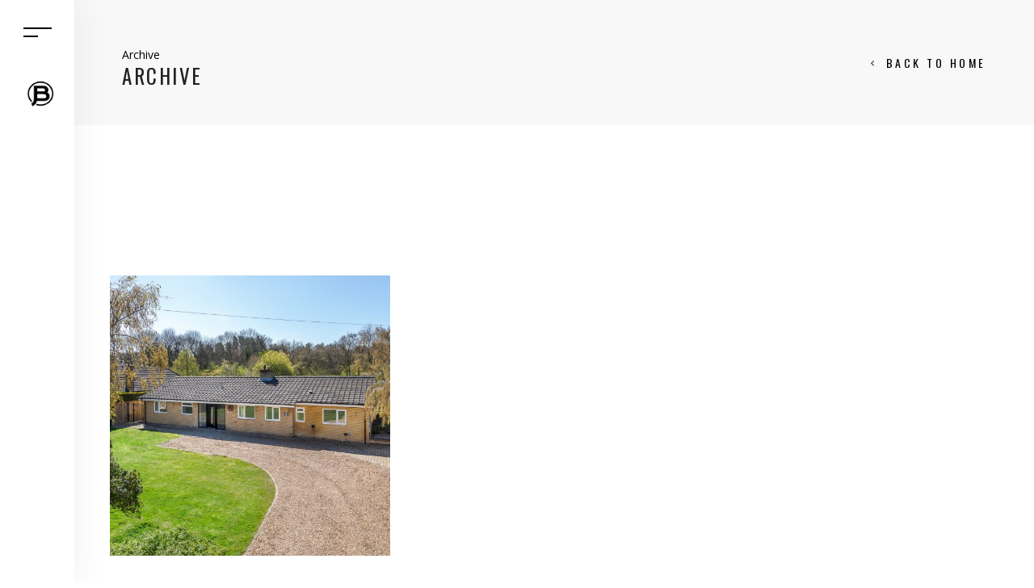

--- FILE ---
content_type: text/html; charset=UTF-8
request_url: https://jamesberry.co/property-category/2250pcm/
body_size: 20042
content:
<!DOCTYPE html>
<html dir="ltr" lang="en-GB" prefix="og: https://ogp.me/ns#">
<head>
				
			<meta property="og:url" content="https://jamesberry.co/property-category/2250pcm"/>
			<meta property="og:type" content="article"/>
			<meta property="og:title" content="James Berry - Town / Country / Equestrian"/>
			<meta property="og:description" content="Independent, Networked, Property Professional"/>
			<meta property="og:image" content="https://jamesberry.co/wp-content/uploads/2020/07/JB1t2037x754b-1.png"/>
		
		
		<meta charset="UTF-8"/>
		<link rel="profile" href="http://gmpg.org/xfn/11"/>
		
				<meta name="viewport" content="width=device-width,initial-scale=1,user-scalable=yes">
		<title>£2,250 PCM - James Berry - Town / Country / Equestrian</title>
	<style>img:is([sizes="auto" i], [sizes^="auto," i]) { contain-intrinsic-size: 3000px 1500px }</style>
	
		<!-- All in One SEO 4.7.9 - aioseo.com -->
	<meta name="robots" content="max-image-preview:large" />
	<link rel="canonical" href="https://jamesberry.co/property-category/2250pcm/" />
	<meta name="generator" content="All in One SEO (AIOSEO) 4.7.9" />
		<script type="application/ld+json" class="aioseo-schema">
			{"@context":"https:\/\/schema.org","@graph":[{"@type":"BreadcrumbList","@id":"https:\/\/jamesberry.co\/property-category\/2250pcm\/#breadcrumblist","itemListElement":[{"@type":"ListItem","@id":"https:\/\/jamesberry.co\/#listItem","position":1,"name":"Home","item":"https:\/\/jamesberry.co\/","nextItem":{"@type":"ListItem","@id":"https:\/\/jamesberry.co\/property-category\/2250pcm\/#listItem","name":"\u00a32,250 PCM"}},{"@type":"ListItem","@id":"https:\/\/jamesberry.co\/property-category\/2250pcm\/#listItem","position":2,"name":"\u00a32,250 PCM","previousItem":{"@type":"ListItem","@id":"https:\/\/jamesberry.co\/#listItem","name":"Home"}}]},{"@type":"CollectionPage","@id":"https:\/\/jamesberry.co\/property-category\/2250pcm\/#collectionpage","url":"https:\/\/jamesberry.co\/property-category\/2250pcm\/","name":"\u00a32,250 PCM - James Berry - Town \/ Country \/ Equestrian","inLanguage":"en-GB","isPartOf":{"@id":"https:\/\/jamesberry.co\/#website"},"breadcrumb":{"@id":"https:\/\/jamesberry.co\/property-category\/2250pcm\/#breadcrumblist"}},{"@type":"Organization","@id":"https:\/\/jamesberry.co\/#organization","name":"James Berry - Town \/ Country \/ Equestrian","description":"Independent, Networked, Property Professional","url":"https:\/\/jamesberry.co\/"},{"@type":"WebSite","@id":"https:\/\/jamesberry.co\/#website","url":"https:\/\/jamesberry.co\/","name":"James Berry - Town \/ Country \/ Equestrian","description":"Independent, Networked, Property Professional","inLanguage":"en-GB","publisher":{"@id":"https:\/\/jamesberry.co\/#organization"}}]}
		</script>
		<!-- All in One SEO -->

<link rel='dns-prefetch' href='//fonts.googleapis.com' />
<link rel="alternate" type="application/rss+xml" title="James Berry - Town / Country / Equestrian &raquo; Feed" href="https://jamesberry.co/feed/" />
<link rel="alternate" type="application/rss+xml" title="James Berry - Town / Country / Equestrian &raquo; Comments Feed" href="https://jamesberry.co/comments/feed/" />
<link rel="alternate" type="application/rss+xml" title="James Berry - Town / Country / Equestrian &raquo; £2,250 PCM Property Category Feed" href="https://jamesberry.co/property-category/2250pcm/feed/" />
		<!-- This site uses the Google Analytics by MonsterInsights plugin v8.23.1 - Using Analytics tracking - https://www.monsterinsights.com/ -->
							<script src="//www.googletagmanager.com/gtag/js?id=G-P3D7WW5X8E"  data-cfasync="false" data-wpfc-render="false" type="text/javascript" async></script>
			<script data-cfasync="false" data-wpfc-render="false" type="text/javascript">
				var mi_version = '8.23.1';
				var mi_track_user = true;
				var mi_no_track_reason = '';
				
								var disableStrs = [
										'ga-disable-G-P3D7WW5X8E',
									];

				/* Function to detect opted out users */
				function __gtagTrackerIsOptedOut() {
					for (var index = 0; index < disableStrs.length; index++) {
						if (document.cookie.indexOf(disableStrs[index] + '=true') > -1) {
							return true;
						}
					}

					return false;
				}

				/* Disable tracking if the opt-out cookie exists. */
				if (__gtagTrackerIsOptedOut()) {
					for (var index = 0; index < disableStrs.length; index++) {
						window[disableStrs[index]] = true;
					}
				}

				/* Opt-out function */
				function __gtagTrackerOptout() {
					for (var index = 0; index < disableStrs.length; index++) {
						document.cookie = disableStrs[index] + '=true; expires=Thu, 31 Dec 2099 23:59:59 UTC; path=/';
						window[disableStrs[index]] = true;
					}
				}

				if ('undefined' === typeof gaOptout) {
					function gaOptout() {
						__gtagTrackerOptout();
					}
				}
								window.dataLayer = window.dataLayer || [];

				window.MonsterInsightsDualTracker = {
					helpers: {},
					trackers: {},
				};
				if (mi_track_user) {
					function __gtagDataLayer() {
						dataLayer.push(arguments);
					}

					function __gtagTracker(type, name, parameters) {
						if (!parameters) {
							parameters = {};
						}

						if (parameters.send_to) {
							__gtagDataLayer.apply(null, arguments);
							return;
						}

						if (type === 'event') {
														parameters.send_to = monsterinsights_frontend.v4_id;
							var hookName = name;
							if (typeof parameters['event_category'] !== 'undefined') {
								hookName = parameters['event_category'] + ':' + name;
							}

							if (typeof MonsterInsightsDualTracker.trackers[hookName] !== 'undefined') {
								MonsterInsightsDualTracker.trackers[hookName](parameters);
							} else {
								__gtagDataLayer('event', name, parameters);
							}
							
						} else {
							__gtagDataLayer.apply(null, arguments);
						}
					}

					__gtagTracker('js', new Date());
					__gtagTracker('set', {
						'developer_id.dZGIzZG': true,
											});
										__gtagTracker('config', 'G-P3D7WW5X8E', {"forceSSL":"true","link_attribution":"true"} );
															window.gtag = __gtagTracker;										(function () {
						/* https://developers.google.com/analytics/devguides/collection/analyticsjs/ */
						/* ga and __gaTracker compatibility shim. */
						var noopfn = function () {
							return null;
						};
						var newtracker = function () {
							return new Tracker();
						};
						var Tracker = function () {
							return null;
						};
						var p = Tracker.prototype;
						p.get = noopfn;
						p.set = noopfn;
						p.send = function () {
							var args = Array.prototype.slice.call(arguments);
							args.unshift('send');
							__gaTracker.apply(null, args);
						};
						var __gaTracker = function () {
							var len = arguments.length;
							if (len === 0) {
								return;
							}
							var f = arguments[len - 1];
							if (typeof f !== 'object' || f === null || typeof f.hitCallback !== 'function') {
								if ('send' === arguments[0]) {
									var hitConverted, hitObject = false, action;
									if ('event' === arguments[1]) {
										if ('undefined' !== typeof arguments[3]) {
											hitObject = {
												'eventAction': arguments[3],
												'eventCategory': arguments[2],
												'eventLabel': arguments[4],
												'value': arguments[5] ? arguments[5] : 1,
											}
										}
									}
									if ('pageview' === arguments[1]) {
										if ('undefined' !== typeof arguments[2]) {
											hitObject = {
												'eventAction': 'page_view',
												'page_path': arguments[2],
											}
										}
									}
									if (typeof arguments[2] === 'object') {
										hitObject = arguments[2];
									}
									if (typeof arguments[5] === 'object') {
										Object.assign(hitObject, arguments[5]);
									}
									if ('undefined' !== typeof arguments[1].hitType) {
										hitObject = arguments[1];
										if ('pageview' === hitObject.hitType) {
											hitObject.eventAction = 'page_view';
										}
									}
									if (hitObject) {
										action = 'timing' === arguments[1].hitType ? 'timing_complete' : hitObject.eventAction;
										hitConverted = mapArgs(hitObject);
										__gtagTracker('event', action, hitConverted);
									}
								}
								return;
							}

							function mapArgs(args) {
								var arg, hit = {};
								var gaMap = {
									'eventCategory': 'event_category',
									'eventAction': 'event_action',
									'eventLabel': 'event_label',
									'eventValue': 'event_value',
									'nonInteraction': 'non_interaction',
									'timingCategory': 'event_category',
									'timingVar': 'name',
									'timingValue': 'value',
									'timingLabel': 'event_label',
									'page': 'page_path',
									'location': 'page_location',
									'title': 'page_title',
									'referrer' : 'page_referrer',
								};
								for (arg in args) {
																		if (!(!args.hasOwnProperty(arg) || !gaMap.hasOwnProperty(arg))) {
										hit[gaMap[arg]] = args[arg];
									} else {
										hit[arg] = args[arg];
									}
								}
								return hit;
							}

							try {
								f.hitCallback();
							} catch (ex) {
							}
						};
						__gaTracker.create = newtracker;
						__gaTracker.getByName = newtracker;
						__gaTracker.getAll = function () {
							return [];
						};
						__gaTracker.remove = noopfn;
						__gaTracker.loaded = true;
						window['__gaTracker'] = __gaTracker;
					})();
									} else {
										console.log("");
					(function () {
						function __gtagTracker() {
							return null;
						}

						window['__gtagTracker'] = __gtagTracker;
						window['gtag'] = __gtagTracker;
					})();
									}
			</script>
				<!-- / Google Analytics by MonsterInsights -->
		<script type="text/javascript">
/* <![CDATA[ */
window._wpemojiSettings = {"baseUrl":"https:\/\/s.w.org\/images\/core\/emoji\/15.0.3\/72x72\/","ext":".png","svgUrl":"https:\/\/s.w.org\/images\/core\/emoji\/15.0.3\/svg\/","svgExt":".svg","source":{"concatemoji":"https:\/\/jamesberry.co\/wp-includes\/js\/wp-emoji-release.min.js?ver=6.7.4"}};
/*! This file is auto-generated */
!function(i,n){var o,s,e;function c(e){try{var t={supportTests:e,timestamp:(new Date).valueOf()};sessionStorage.setItem(o,JSON.stringify(t))}catch(e){}}function p(e,t,n){e.clearRect(0,0,e.canvas.width,e.canvas.height),e.fillText(t,0,0);var t=new Uint32Array(e.getImageData(0,0,e.canvas.width,e.canvas.height).data),r=(e.clearRect(0,0,e.canvas.width,e.canvas.height),e.fillText(n,0,0),new Uint32Array(e.getImageData(0,0,e.canvas.width,e.canvas.height).data));return t.every(function(e,t){return e===r[t]})}function u(e,t,n){switch(t){case"flag":return n(e,"\ud83c\udff3\ufe0f\u200d\u26a7\ufe0f","\ud83c\udff3\ufe0f\u200b\u26a7\ufe0f")?!1:!n(e,"\ud83c\uddfa\ud83c\uddf3","\ud83c\uddfa\u200b\ud83c\uddf3")&&!n(e,"\ud83c\udff4\udb40\udc67\udb40\udc62\udb40\udc65\udb40\udc6e\udb40\udc67\udb40\udc7f","\ud83c\udff4\u200b\udb40\udc67\u200b\udb40\udc62\u200b\udb40\udc65\u200b\udb40\udc6e\u200b\udb40\udc67\u200b\udb40\udc7f");case"emoji":return!n(e,"\ud83d\udc26\u200d\u2b1b","\ud83d\udc26\u200b\u2b1b")}return!1}function f(e,t,n){var r="undefined"!=typeof WorkerGlobalScope&&self instanceof WorkerGlobalScope?new OffscreenCanvas(300,150):i.createElement("canvas"),a=r.getContext("2d",{willReadFrequently:!0}),o=(a.textBaseline="top",a.font="600 32px Arial",{});return e.forEach(function(e){o[e]=t(a,e,n)}),o}function t(e){var t=i.createElement("script");t.src=e,t.defer=!0,i.head.appendChild(t)}"undefined"!=typeof Promise&&(o="wpEmojiSettingsSupports",s=["flag","emoji"],n.supports={everything:!0,everythingExceptFlag:!0},e=new Promise(function(e){i.addEventListener("DOMContentLoaded",e,{once:!0})}),new Promise(function(t){var n=function(){try{var e=JSON.parse(sessionStorage.getItem(o));if("object"==typeof e&&"number"==typeof e.timestamp&&(new Date).valueOf()<e.timestamp+604800&&"object"==typeof e.supportTests)return e.supportTests}catch(e){}return null}();if(!n){if("undefined"!=typeof Worker&&"undefined"!=typeof OffscreenCanvas&&"undefined"!=typeof URL&&URL.createObjectURL&&"undefined"!=typeof Blob)try{var e="postMessage("+f.toString()+"("+[JSON.stringify(s),u.toString(),p.toString()].join(",")+"));",r=new Blob([e],{type:"text/javascript"}),a=new Worker(URL.createObjectURL(r),{name:"wpTestEmojiSupports"});return void(a.onmessage=function(e){c(n=e.data),a.terminate(),t(n)})}catch(e){}c(n=f(s,u,p))}t(n)}).then(function(e){for(var t in e)n.supports[t]=e[t],n.supports.everything=n.supports.everything&&n.supports[t],"flag"!==t&&(n.supports.everythingExceptFlag=n.supports.everythingExceptFlag&&n.supports[t]);n.supports.everythingExceptFlag=n.supports.everythingExceptFlag&&!n.supports.flag,n.DOMReady=!1,n.readyCallback=function(){n.DOMReady=!0}}).then(function(){return e}).then(function(){var e;n.supports.everything||(n.readyCallback(),(e=n.source||{}).concatemoji?t(e.concatemoji):e.wpemoji&&e.twemoji&&(t(e.twemoji),t(e.wpemoji)))}))}((window,document),window._wpemojiSettings);
/* ]]> */
</script>
<style id='wp-emoji-styles-inline-css' type='text/css'>

	img.wp-smiley, img.emoji {
		display: inline !important;
		border: none !important;
		box-shadow: none !important;
		height: 1em !important;
		width: 1em !important;
		margin: 0 0.07em !important;
		vertical-align: -0.1em !important;
		background: none !important;
		padding: 0 !important;
	}
</style>
<link rel='stylesheet' id='wp-block-library-css' href='https://jamesberry.co/wp-includes/css/dist/block-library/style.min.css?ver=6.7.4' type='text/css' media='all' />
<link rel='stylesheet' id='wc-blocks-vendors-style-css' href='https://jamesberry.co/wp-content/plugins/woocommerce/packages/woocommerce-blocks/build/wc-blocks-vendors-style.css?ver=8.0.0' type='text/css' media='all' />
<link rel='stylesheet' id='wc-blocks-style-css' href='https://jamesberry.co/wp-content/plugins/woocommerce/packages/woocommerce-blocks/build/wc-blocks-style.css?ver=8.0.0' type='text/css' media='all' />
<link rel='stylesheet' id='embedpress_blocks-cgb-style-css-css' href='https://jamesberry.co/wp-content/plugins/embedpress/Gutenberg/dist/blocks.style.build.css?ver=1738684166' type='text/css' media='all' />
<style id='classic-theme-styles-inline-css' type='text/css'>
/*! This file is auto-generated */
.wp-block-button__link{color:#fff;background-color:#32373c;border-radius:9999px;box-shadow:none;text-decoration:none;padding:calc(.667em + 2px) calc(1.333em + 2px);font-size:1.125em}.wp-block-file__button{background:#32373c;color:#fff;text-decoration:none}
</style>
<style id='global-styles-inline-css' type='text/css'>
:root{--wp--preset--aspect-ratio--square: 1;--wp--preset--aspect-ratio--4-3: 4/3;--wp--preset--aspect-ratio--3-4: 3/4;--wp--preset--aspect-ratio--3-2: 3/2;--wp--preset--aspect-ratio--2-3: 2/3;--wp--preset--aspect-ratio--16-9: 16/9;--wp--preset--aspect-ratio--9-16: 9/16;--wp--preset--color--black: #000000;--wp--preset--color--cyan-bluish-gray: #abb8c3;--wp--preset--color--white: #ffffff;--wp--preset--color--pale-pink: #f78da7;--wp--preset--color--vivid-red: #cf2e2e;--wp--preset--color--luminous-vivid-orange: #ff6900;--wp--preset--color--luminous-vivid-amber: #fcb900;--wp--preset--color--light-green-cyan: #7bdcb5;--wp--preset--color--vivid-green-cyan: #00d084;--wp--preset--color--pale-cyan-blue: #8ed1fc;--wp--preset--color--vivid-cyan-blue: #0693e3;--wp--preset--color--vivid-purple: #9b51e0;--wp--preset--gradient--vivid-cyan-blue-to-vivid-purple: linear-gradient(135deg,rgba(6,147,227,1) 0%,rgb(155,81,224) 100%);--wp--preset--gradient--light-green-cyan-to-vivid-green-cyan: linear-gradient(135deg,rgb(122,220,180) 0%,rgb(0,208,130) 100%);--wp--preset--gradient--luminous-vivid-amber-to-luminous-vivid-orange: linear-gradient(135deg,rgba(252,185,0,1) 0%,rgba(255,105,0,1) 100%);--wp--preset--gradient--luminous-vivid-orange-to-vivid-red: linear-gradient(135deg,rgba(255,105,0,1) 0%,rgb(207,46,46) 100%);--wp--preset--gradient--very-light-gray-to-cyan-bluish-gray: linear-gradient(135deg,rgb(238,238,238) 0%,rgb(169,184,195) 100%);--wp--preset--gradient--cool-to-warm-spectrum: linear-gradient(135deg,rgb(74,234,220) 0%,rgb(151,120,209) 20%,rgb(207,42,186) 40%,rgb(238,44,130) 60%,rgb(251,105,98) 80%,rgb(254,248,76) 100%);--wp--preset--gradient--blush-light-purple: linear-gradient(135deg,rgb(255,206,236) 0%,rgb(152,150,240) 100%);--wp--preset--gradient--blush-bordeaux: linear-gradient(135deg,rgb(254,205,165) 0%,rgb(254,45,45) 50%,rgb(107,0,62) 100%);--wp--preset--gradient--luminous-dusk: linear-gradient(135deg,rgb(255,203,112) 0%,rgb(199,81,192) 50%,rgb(65,88,208) 100%);--wp--preset--gradient--pale-ocean: linear-gradient(135deg,rgb(255,245,203) 0%,rgb(182,227,212) 50%,rgb(51,167,181) 100%);--wp--preset--gradient--electric-grass: linear-gradient(135deg,rgb(202,248,128) 0%,rgb(113,206,126) 100%);--wp--preset--gradient--midnight: linear-gradient(135deg,rgb(2,3,129) 0%,rgb(40,116,252) 100%);--wp--preset--font-size--small: 13px;--wp--preset--font-size--medium: 20px;--wp--preset--font-size--large: 36px;--wp--preset--font-size--x-large: 42px;--wp--preset--spacing--20: 0.44rem;--wp--preset--spacing--30: 0.67rem;--wp--preset--spacing--40: 1rem;--wp--preset--spacing--50: 1.5rem;--wp--preset--spacing--60: 2.25rem;--wp--preset--spacing--70: 3.38rem;--wp--preset--spacing--80: 5.06rem;--wp--preset--shadow--natural: 6px 6px 9px rgba(0, 0, 0, 0.2);--wp--preset--shadow--deep: 12px 12px 50px rgba(0, 0, 0, 0.4);--wp--preset--shadow--sharp: 6px 6px 0px rgba(0, 0, 0, 0.2);--wp--preset--shadow--outlined: 6px 6px 0px -3px rgba(255, 255, 255, 1), 6px 6px rgba(0, 0, 0, 1);--wp--preset--shadow--crisp: 6px 6px 0px rgba(0, 0, 0, 1);}:where(.is-layout-flex){gap: 0.5em;}:where(.is-layout-grid){gap: 0.5em;}body .is-layout-flex{display: flex;}.is-layout-flex{flex-wrap: wrap;align-items: center;}.is-layout-flex > :is(*, div){margin: 0;}body .is-layout-grid{display: grid;}.is-layout-grid > :is(*, div){margin: 0;}:where(.wp-block-columns.is-layout-flex){gap: 2em;}:where(.wp-block-columns.is-layout-grid){gap: 2em;}:where(.wp-block-post-template.is-layout-flex){gap: 1.25em;}:where(.wp-block-post-template.is-layout-grid){gap: 1.25em;}.has-black-color{color: var(--wp--preset--color--black) !important;}.has-cyan-bluish-gray-color{color: var(--wp--preset--color--cyan-bluish-gray) !important;}.has-white-color{color: var(--wp--preset--color--white) !important;}.has-pale-pink-color{color: var(--wp--preset--color--pale-pink) !important;}.has-vivid-red-color{color: var(--wp--preset--color--vivid-red) !important;}.has-luminous-vivid-orange-color{color: var(--wp--preset--color--luminous-vivid-orange) !important;}.has-luminous-vivid-amber-color{color: var(--wp--preset--color--luminous-vivid-amber) !important;}.has-light-green-cyan-color{color: var(--wp--preset--color--light-green-cyan) !important;}.has-vivid-green-cyan-color{color: var(--wp--preset--color--vivid-green-cyan) !important;}.has-pale-cyan-blue-color{color: var(--wp--preset--color--pale-cyan-blue) !important;}.has-vivid-cyan-blue-color{color: var(--wp--preset--color--vivid-cyan-blue) !important;}.has-vivid-purple-color{color: var(--wp--preset--color--vivid-purple) !important;}.has-black-background-color{background-color: var(--wp--preset--color--black) !important;}.has-cyan-bluish-gray-background-color{background-color: var(--wp--preset--color--cyan-bluish-gray) !important;}.has-white-background-color{background-color: var(--wp--preset--color--white) !important;}.has-pale-pink-background-color{background-color: var(--wp--preset--color--pale-pink) !important;}.has-vivid-red-background-color{background-color: var(--wp--preset--color--vivid-red) !important;}.has-luminous-vivid-orange-background-color{background-color: var(--wp--preset--color--luminous-vivid-orange) !important;}.has-luminous-vivid-amber-background-color{background-color: var(--wp--preset--color--luminous-vivid-amber) !important;}.has-light-green-cyan-background-color{background-color: var(--wp--preset--color--light-green-cyan) !important;}.has-vivid-green-cyan-background-color{background-color: var(--wp--preset--color--vivid-green-cyan) !important;}.has-pale-cyan-blue-background-color{background-color: var(--wp--preset--color--pale-cyan-blue) !important;}.has-vivid-cyan-blue-background-color{background-color: var(--wp--preset--color--vivid-cyan-blue) !important;}.has-vivid-purple-background-color{background-color: var(--wp--preset--color--vivid-purple) !important;}.has-black-border-color{border-color: var(--wp--preset--color--black) !important;}.has-cyan-bluish-gray-border-color{border-color: var(--wp--preset--color--cyan-bluish-gray) !important;}.has-white-border-color{border-color: var(--wp--preset--color--white) !important;}.has-pale-pink-border-color{border-color: var(--wp--preset--color--pale-pink) !important;}.has-vivid-red-border-color{border-color: var(--wp--preset--color--vivid-red) !important;}.has-luminous-vivid-orange-border-color{border-color: var(--wp--preset--color--luminous-vivid-orange) !important;}.has-luminous-vivid-amber-border-color{border-color: var(--wp--preset--color--luminous-vivid-amber) !important;}.has-light-green-cyan-border-color{border-color: var(--wp--preset--color--light-green-cyan) !important;}.has-vivid-green-cyan-border-color{border-color: var(--wp--preset--color--vivid-green-cyan) !important;}.has-pale-cyan-blue-border-color{border-color: var(--wp--preset--color--pale-cyan-blue) !important;}.has-vivid-cyan-blue-border-color{border-color: var(--wp--preset--color--vivid-cyan-blue) !important;}.has-vivid-purple-border-color{border-color: var(--wp--preset--color--vivid-purple) !important;}.has-vivid-cyan-blue-to-vivid-purple-gradient-background{background: var(--wp--preset--gradient--vivid-cyan-blue-to-vivid-purple) !important;}.has-light-green-cyan-to-vivid-green-cyan-gradient-background{background: var(--wp--preset--gradient--light-green-cyan-to-vivid-green-cyan) !important;}.has-luminous-vivid-amber-to-luminous-vivid-orange-gradient-background{background: var(--wp--preset--gradient--luminous-vivid-amber-to-luminous-vivid-orange) !important;}.has-luminous-vivid-orange-to-vivid-red-gradient-background{background: var(--wp--preset--gradient--luminous-vivid-orange-to-vivid-red) !important;}.has-very-light-gray-to-cyan-bluish-gray-gradient-background{background: var(--wp--preset--gradient--very-light-gray-to-cyan-bluish-gray) !important;}.has-cool-to-warm-spectrum-gradient-background{background: var(--wp--preset--gradient--cool-to-warm-spectrum) !important;}.has-blush-light-purple-gradient-background{background: var(--wp--preset--gradient--blush-light-purple) !important;}.has-blush-bordeaux-gradient-background{background: var(--wp--preset--gradient--blush-bordeaux) !important;}.has-luminous-dusk-gradient-background{background: var(--wp--preset--gradient--luminous-dusk) !important;}.has-pale-ocean-gradient-background{background: var(--wp--preset--gradient--pale-ocean) !important;}.has-electric-grass-gradient-background{background: var(--wp--preset--gradient--electric-grass) !important;}.has-midnight-gradient-background{background: var(--wp--preset--gradient--midnight) !important;}.has-small-font-size{font-size: var(--wp--preset--font-size--small) !important;}.has-medium-font-size{font-size: var(--wp--preset--font-size--medium) !important;}.has-large-font-size{font-size: var(--wp--preset--font-size--large) !important;}.has-x-large-font-size{font-size: var(--wp--preset--font-size--x-large) !important;}
:where(.wp-block-post-template.is-layout-flex){gap: 1.25em;}:where(.wp-block-post-template.is-layout-grid){gap: 1.25em;}
:where(.wp-block-columns.is-layout-flex){gap: 2em;}:where(.wp-block-columns.is-layout-grid){gap: 2em;}
:root :where(.wp-block-pullquote){font-size: 1.5em;line-height: 1.6;}
</style>
<link rel='stylesheet' id='contact-form-7-css' href='https://jamesberry.co/wp-content/plugins/contact-form-7/includes/css/styles.css?ver=5.6.2' type='text/css' media='all' />
<link rel='stylesheet' id='embedpress-css' href='https://jamesberry.co/wp-content/plugins/embedpress/assets/css/embedpress.css?ver=6.7.4' type='text/css' media='all' />
<link rel='stylesheet' id='image-map-pro-dist-css-css' href='https://jamesberry.co/wp-content/plugins/image-map-pro-wordpress/css/image-map-pro.min.css?ver=5.1.6' type='text/css' media='' />
<link rel='stylesheet' id='rs-plugin-settings-css' href='https://jamesberry.co/wp-content/plugins/revslider/public/assets/css/rs6.css?ver=6.0.9' type='text/css' media='all' />
<style id='rs-plugin-settings-inline-css' type='text/css'>
#rs-demo-id {}
</style>
<style id='woocommerce-inline-inline-css' type='text/css'>
.woocommerce form .form-row .required { visibility: visible; }
</style>
<link rel='stylesheet' id='sagen-select-default-style-css' href='https://jamesberry.co/wp-content/themes/sagen/style.css?ver=6.7.4' type='text/css' media='all' />
<link rel='stylesheet' id='sagen-select-child-style-css' href='https://jamesberry.co/wp-content/themes/sagen-child/style.css?ver=6.7.4' type='text/css' media='all' />
<link rel='stylesheet' id='sagen-select-modules-css' href='https://jamesberry.co/wp-content/themes/sagen/assets/css/modules.min.css?ver=6.7.4' type='text/css' media='all' />
<style id='sagen-select-modules-inline-css' type='text/css'>
@media only screen and (max-width: 1024px) {.archive .qodef-title-holder, .archive .qodef-title-holder .qodef-title-wrapper { height: px !important;}}
</style>
<link rel='stylesheet' id='qodef-dripicons-css' href='https://jamesberry.co/wp-content/themes/sagen/framework/lib/icons-pack/dripicons/dripicons.css?ver=6.7.4' type='text/css' media='all' />
<link rel='stylesheet' id='qodef-font_elegant-css' href='https://jamesberry.co/wp-content/themes/sagen/framework/lib/icons-pack/elegant-icons/style.min.css?ver=6.7.4' type='text/css' media='all' />
<link rel='stylesheet' id='qodef-font_awesome-css' href='https://jamesberry.co/wp-content/themes/sagen/framework/lib/icons-pack/font-awesome/css/fontawesome-all.min.css?ver=6.7.4' type='text/css' media='all' />
<link rel='stylesheet' id='qodef-ion_icons-css' href='https://jamesberry.co/wp-content/themes/sagen/framework/lib/icons-pack/ion-icons/css/ionicons.min.css?ver=6.7.4' type='text/css' media='all' />
<link rel='stylesheet' id='qodef-linea_icons-css' href='https://jamesberry.co/wp-content/themes/sagen/framework/lib/icons-pack/linea-icons/style.css?ver=6.7.4' type='text/css' media='all' />
<link rel='stylesheet' id='qodef-linear_icons-css' href='https://jamesberry.co/wp-content/themes/sagen/framework/lib/icons-pack/linear-icons/style.css?ver=6.7.4' type='text/css' media='all' />
<link rel='stylesheet' id='qodef-simple_line_icons-css' href='https://jamesberry.co/wp-content/themes/sagen/framework/lib/icons-pack/simple-line-icons/simple-line-icons.css?ver=6.7.4' type='text/css' media='all' />
<link rel='stylesheet' id='mediaelement-css' href='https://jamesberry.co/wp-includes/js/mediaelement/mediaelementplayer-legacy.min.css?ver=4.2.17' type='text/css' media='all' />
<link rel='stylesheet' id='wp-mediaelement-css' href='https://jamesberry.co/wp-includes/js/mediaelement/wp-mediaelement.min.css?ver=6.7.4' type='text/css' media='all' />
<link rel='stylesheet' id='sagen-select-style-dynamic-css' href='https://jamesberry.co/wp-content/themes/sagen/assets/css/style_dynamic.css?ver=1738684213' type='text/css' media='all' />
<link rel='stylesheet' id='sagen-select-modules-responsive-css' href='https://jamesberry.co/wp-content/themes/sagen/assets/css/modules-responsive.min.css?ver=6.7.4' type='text/css' media='all' />
<link rel='stylesheet' id='sagen-select-style-dynamic-responsive-css' href='https://jamesberry.co/wp-content/themes/sagen/assets/css/style_dynamic_responsive.css?ver=1738684213' type='text/css' media='all' />
<link rel='stylesheet' id='sagen-select-google-fonts-css' href='https://fonts.googleapis.com/css?family=Oswald%3A400%2C700%7CPlayfair+Display%3A400%2C700%7COpen+Sans%3A400%2C700&#038;subset=latin-ext&#038;ver=1.0.0' type='text/css' media='all' />
<!--[if lt IE 9]>
<link rel='stylesheet' id='vc_lte_ie9-css' href='https://jamesberry.co/wp-content/plugins/js_composer/assets/css/vc_lte_ie9.min.css?ver=6.0.5' type='text/css' media='screen' />
<![endif]-->
<link rel='stylesheet' id='js_composer_front-css' href='https://jamesberry.co/wp-content/plugins/js_composer/assets/css/js_composer.min.css?ver=6.0.5' type='text/css' media='all' />
<link rel='stylesheet' id='dashicons-css' href='https://jamesberry.co/wp-includes/css/dashicons.min.css?ver=6.7.4' type='text/css' media='all' />
<link rel='stylesheet' id='plyr-css' href='https://jamesberry.co/wp-content/plugins/embedpress/assets/css/plyr.css?ver=6.7.4' type='text/css' media='all' />
<script type="text/javascript" src="https://jamesberry.co/wp-content/plugins/google-analytics-for-wordpress/assets/js/frontend-gtag.min.js?ver=8.23.1" id="monsterinsights-frontend-script-js"></script>
<script data-cfasync="false" data-wpfc-render="false" type="text/javascript" id='monsterinsights-frontend-script-js-extra'>/* <![CDATA[ */
var monsterinsights_frontend = {"js_events_tracking":"true","download_extensions":"doc,pdf,ppt,zip,xls,docx,pptx,xlsx","inbound_paths":"[{\"path\":\"\\\/go\\\/\",\"label\":\"affiliate\"},{\"path\":\"\\\/recommend\\\/\",\"label\":\"affiliate\"}]","home_url":"https:\/\/jamesberry.co","hash_tracking":"false","v4_id":"G-P3D7WW5X8E"};/* ]]> */
</script>
<script type="text/javascript" src="https://jamesberry.co/wp-includes/js/jquery/jquery.min.js?ver=3.7.1" id="jquery-core-js"></script>
<script type="text/javascript" src="https://jamesberry.co/wp-includes/js/jquery/jquery-migrate.min.js?ver=3.4.1" id="jquery-migrate-js"></script>
<script type="text/javascript" src="https://jamesberry.co/wp-content/plugins/embedpress/assets/js/plyr.polyfilled.js?ver=1" id="plyr.polyfilled-js"></script>
<script type="text/javascript" src="https://jamesberry.co/wp-content/plugins/revslider/public/assets/js/revolution.tools.min.js?ver=6.0" id="tp-tools-js"></script>
<script type="text/javascript" src="https://jamesberry.co/wp-content/plugins/revslider/public/assets/js/rs6.min.js?ver=6.0.9" id="revmin-js"></script>
<script type="text/javascript" src="https://jamesberry.co/wp-content/plugins/woocommerce/assets/js/jquery-blockui/jquery.blockUI.min.js?ver=2.7.0-wc.6.8.0" id="jquery-blockui-js"></script>
<script type="text/javascript" id="wc-add-to-cart-js-extra">
/* <![CDATA[ */
var wc_add_to_cart_params = {"ajax_url":"\/wp-admin\/admin-ajax.php","wc_ajax_url":"\/?wc-ajax=%%endpoint%%","i18n_view_cart":"View cart","cart_url":"https:\/\/jamesberry.co","is_cart":"","cart_redirect_after_add":"no"};
/* ]]> */
</script>
<script type="text/javascript" src="https://jamesberry.co/wp-content/plugins/woocommerce/assets/js/frontend/add-to-cart.min.js?ver=6.8.0" id="wc-add-to-cart-js"></script>
<script type="text/javascript" src="https://jamesberry.co/wp-content/plugins/js_composer/assets/js/vendors/woocommerce-add-to-cart.js?ver=6.0.5" id="vc_woocommerce-add-to-cart-js-js"></script>
<link rel="https://api.w.org/" href="https://jamesberry.co/wp-json/" /><link rel="EditURI" type="application/rsd+xml" title="RSD" href="https://jamesberry.co/xmlrpc.php?rsd" />
<meta name="generator" content="WordPress 6.7.4" />
<meta name="generator" content="WooCommerce 6.8.0" />
	<noscript><style>.woocommerce-product-gallery{ opacity: 1 !important; }</style></noscript>
	<meta name="generator" content="Powered by WPBakery Page Builder - drag and drop page builder for WordPress."/>
<meta name="generator" content="Powered by Slider Revolution 6.0.9 - responsive, Mobile-Friendly Slider Plugin for WordPress with comfortable drag and drop interface." />
<link rel="icon" href="https://jamesberry.co/wp-content/uploads/2021/11/cropped-JB-monogram-master-32x32.jpg" sizes="32x32" />
<link rel="icon" href="https://jamesberry.co/wp-content/uploads/2021/11/cropped-JB-monogram-master-192x192.jpg" sizes="192x192" />
<link rel="apple-touch-icon" href="https://jamesberry.co/wp-content/uploads/2021/11/cropped-JB-monogram-master-180x180.jpg" />
<meta name="msapplication-TileImage" content="https://jamesberry.co/wp-content/uploads/2021/11/cropped-JB-monogram-master-270x270.jpg" />
<script type="text/javascript">function setREVStartSize(a){try{var b,c=document.getElementById(a.c).parentNode.offsetWidth;if(c=0===c||isNaN(c)?window.innerWidth:c,a.tabw=void 0===a.tabw?0:parseInt(a.tabw),a.thumbw=void 0===a.thumbw?0:parseInt(a.thumbw),a.tabh=void 0===a.tabh?0:parseInt(a.tabh),a.thumbh=void 0===a.thumbh?0:parseInt(a.thumbh),a.tabhide=void 0===a.tabhide?0:parseInt(a.tabhide),a.thumbhide=void 0===a.thumbhide?0:parseInt(a.thumbhide),a.mh=void 0===a.mh||""==a.mh?0:a.mh,"fullscreen"===a.layout||"fullscreen"===a.l)b=Math.max(a.mh,window.innerHeight);else{for(var d in a.gw=Array.isArray(a.gw)?a.gw:[a.gw],a.rl)(void 0===a.gw[d]||0===a.gw[d])&&(a.gw[d]=a.gw[d-1]);for(var d in a.gh=void 0===a.el||""===a.el||Array.isArray(a.el)&&0==a.el.length?a.gh:a.el,a.gh=Array.isArray(a.gh)?a.gh:[a.gh],a.rl)(void 0===a.gh[d]||0===a.gh[d])&&(a.gh[d]=a.gh[d-1]);var e,f=Array(a.rl.length),g=0;for(var d in a.tabw=a.tabhide>=c?0:a.tabw,a.thumbw=a.thumbhide>=c?0:a.thumbw,a.tabh=a.tabhide>=c?0:a.tabh,a.thumbh=a.thumbhide>=c?0:a.thumbh,a.rl)f[d]=a.rl[d]<window.innerWidth?0:a.rl[d];for(var d in e=f[0],f)e>f[d]&&0<f[d]&&(e=f[d],g=d);var h=c>a.gw[g]+a.tabw+a.thumbw?1:(c-(a.tabw+a.thumbw))/a.gw[g];b=a.gh[g]*h+(a.tabh+a.thumbh)}void 0===window.rs_init_css&&(window.rs_init_css=document.head.appendChild(document.createElement("style"))),document.getElementById(a.c).height=b,window.rs_init_css.innerHTML+="#"+a.c+"_wrapper { height: "+b+"px }"}catch(a){console.log("Failure at Presize of Slider:"+a)}};</script>
		<style type="text/css" id="wp-custom-css">
			.qodef-owl-slider .owl-stage, .qodef-pagination-slider .owl-stage, .qodef-pi-feature-slider .owl-stage, .qodef-pl-fullscreen-slider .owl-stage {
  display: flex;
  align-items: center;
}

.qodef-img-slider.owl-drag .owl-item, .qodef-owl-slider.owl-drag .owl-item, .qodef-pagination-slider.owl-drag .owl-item, .qodef-pi-feature-slider.owl-drag .owl-item, .qodef-pl-fullscreen-slider.owl-drag .owl-item {
    -webkit-user-select: none;
    -moz-user-select: none;
    -ms-user-select: none;
    user-select: none;
    padding: 1rem;
}

/* Homepage triplet: blue box 1: font size */
@media screen and (min-width: 1025px) and (max-width: 1325px) {
	.qodef-elements-holder.qodef-three-columns.qodef-responsive-mode-1024 h2.qodef-banner-subtitle
	{
		font-size: 21px;
	}
}

/* Homepage triplet: blue box 2: font size */
@media screen and (min-width: 1200px) and (max-width: 1460px) {
 .qodef-responsive-mode-768 h2.qodef-banner-subtitle
	{
		font-size: 21px;
	}
}


/* Homepage triplet: height of blue box 1 */
@media screen and (min-width: 530px) and (max-width: 1024px) {
	body > div.qodef-wrapper > div.qodef-wrapper-inner > div.qodef-content > div > div > div > div > div > div:nth-child(3) > div > div > div > div > div:nth-child(1) > div > div > div > div.qodef-banner-image {
	  max-height: 300px;
	}
}


/* Homepage triplet: height of blue box 2 */
@media screen and (min-width: 300px) and (max-width: 1199px) {
	body > div.qodef-wrapper > div.qodef-wrapper-inner > div.qodef-content > div > div > div > div > div > div.vc_row.wpb_row.vc_row-fluid.vc_row-o-equal-height.vc_row-flex > div.wpb_column.vc_column_container.vc_col-sm-12.vc_col-lg-offset-0.vc_col-lg-4.vc_col-md-offset-0.vc_col-md-12.vc_col-sm-offset-0 > div > div > div > div > div > div > div > div.qodef-banner-image {
	  max-height: 300px;
	}
}

/* Home: hide revslider Casaverde hotel */
#home-top-slider {
	display: none;
}

/* Home: hide revslider 208 building */
#home-bottom-revslider {
	display: none;
}

/* Property carousel dots */
.vc_images_carousel .vc_carousel-indicators li {
/*	border: 1px solid #ffffff !important;*/
	background-color: #ffffff !important;
}

.vc_images_carousel .vc_carousel-indicators li.vc_active {
 /*border-color:  white;*/
 background-color: transparent !important;
}


/* Enquiry button in sidebar */
.qodef-vertical-area-bottom-widget-holder {
	display: none;
}


/* Property Pages - price */
.price-column .qodef-eh-item-inner .wpb_wrapper {
margin-bottom: 50px !important;
}
/*

*/

@media screen and (max-width: 767px) {
	.price-column .qodef-eh-item-inner .wpb_wrapper h5,
	.brochure-column .qodef-eh-item-inner .wpb_wrapper h5 {
		text-align: center !important;
	}
	
	
	.price-column .qodef-eh-item-inner .wpb_wrapper p,
	.brochure-column .qodef-eh-item-inner .wpb_wrapper p {
		text-align: center !important;
	}
}


/* 404 page */
.error404 .qodef-page-not-found .qodef-btn-text {
    color: white;
}

.error404 .qodef-content {
    background-size: cover;
}

.error404 .qodef-page-not-found {
	background: none !important;
}

.qodef-row-background-corner-holder.bottom-right {
    opacity: 0.3;
}

		</style>
		<noscript><style> .wpb_animate_when_almost_visible { opacity: 1; }</style></noscript></head>
<body class="archive tax-property-category term-2250pcm term-400 theme-sagen sagen-core-1.0 woocommerce-no-js sagen child-child-ver-1.0.0 sagen-ver-1.0 qodef-grid-1300 qodef-empty-google-api qodef-wide-dropdown-menu-content-in-grid qodef-enquire-menu-slide-from-right qodef-fixed-on-scroll qodef-dropdown-animate-height qodef-header-vertical-closed qodef-menu-area-shadow-disable qodef-menu-area-in-grid-shadow-disable qodef-menu-area-border-disable qodef-menu-area-in-grid-border-disable qodef-logo-area-border-disable qodef-logo-area-in-grid-border-disable qodef-header-vertical-shadow-disable qodef-header-vertical-border-disable qodef-side-menu-slide-from-right qodef-woocommerce-columns-3 qodef-woo-normal-space qodef-woo-pl-info-below-image qodef-woo-single-thumb-on-left-side qodef-woo-single-has-pretty-photo qodef-default-mobile-header qodef-sticky-up-mobile-header wpb-js-composer js-comp-ver-6.0.5 vc_responsive" itemscope itemtype="https://schema.org/WebPage">
    <div class="qodef-wrapper">
        <div class="qodef-wrapper-inner">
            
<div class="qodef-vertical-menu-area-overlay"></div>
<aside class="qodef-vertical-menu-area qodef-vertical-alignment-top">
    <div class="qodef-vertical-menu-area-inner">
		<a href="javascript:void(0)" class="qodef-vertical-area-opener qodef-vertical-area-opener-predefined">
			<span class="qodef-vertical-area-close-icon">
				<span aria-hidden="true" class="qodef-icon-font-elegant icon_close "></span>			</span>
			<span class="qodef-vertical-area-opener-icon">
				<span class="qodef-hm-lines"><span class="qodef-hm-line qodef-line-1"></span><span class="qodef-hm-line qodef-line-2"></span></span>			</span>
		</a>
        
	
	<div class="qodef-logo-wrapper">
		<a itemprop="url" href="https://jamesberry.co/" style="height: 48px;">
			<img itemprop="image" class="qodef-normal-logo" src="https://jamesberry.co/wp-content/uploads/2020/07/Logo.png"  alt="logo"/>
			<img itemprop="image" class="qodef-dark-logo" src="https://jamesberry.co/wp-content/uploads/2020/07/Logo.png"  alt="dark logo"/>			<img itemprop="image" class="qodef-light-logo" src="https://jamesberry.co/wp-content/uploads/2020/07/Logo.png"  alt="light logo"/>		</a>
	</div>


        <div class="qodef-vertical-menu-outer">
	<nav class="qodef-vertical-menu qodef-vertical-dropdown-below">
		<ul id="menu-main-menu" class=""><li id="nav-menu-item-3314" class="menu-item menu-item-type-post_type menu-item-object-page menu-item-home  narrow"><a href="https://jamesberry.co/" class=""><span class="item_outer"><span class="item_text">Home</span></span></a></li>
<li id="nav-menu-item-3395" class="menu-item menu-item-type-post_type menu-item-object-page  narrow"><a href="https://jamesberry.co/buy/" class=""><span class="item_outer"><span class="item_text">Buy</span></span></a></li>
<li id="nav-menu-item-3315" class="menu-item menu-item-type-post_type menu-item-object-page  narrow"><a href="https://jamesberry.co/about/" class=""><span class="item_outer"><span class="item_text">About</span></span></a></li>
<li id="nav-menu-item-3317" class="menu-item menu-item-type-post_type menu-item-object-page  narrow"><a href="https://jamesberry.co/contact/" class=""><span class="item_outer"><span class="item_text">Contact</span></span></a></li>
<li id="nav-menu-item-4897" class="menu-item menu-item-type-post_type menu-item-object-page  narrow"><a href="https://jamesberry.co/rent/" class=""><span class="item_outer"><span class="item_text">Rent</span></span></a></li>
<li id="nav-menu-item-6015" class="menu-item menu-item-type-post_type menu-item-object-page current_page_parent  narrow"><a href="https://jamesberry.co/news-and-views/" class=""><span class="item_outer"><span class="item_text">News and Views</span></span></a></li>
</ul>	</nav>
</div>

	    		    <div class="qodef-vertical-area-widget-holder">
			    			
			<a class="qodef-icon-widget-holder"  href="mailto:%20info@jamesberry.co" target="_self" >
								<span class="qodef-icon-text qodef-no-icon" style="font-size: 16px">info@jamesberry.co</span>			</a>
						
			<a class="qodef-icon-widget-holder"  href="https://www.google.com/maps/place/Warrington/@52.1794282,-0.7312442,13z/data=!3m1!4b1!4m5!3m4!1s0x4877a8a35b0625d1:0xe491110ab746d5b6!8m2!3d52.1812392!4d-0.6926376" target="_blank" >
								<span class="qodef-icon-text qodef-no-icon" style="font-size: 16px">Bedford Road East, Warrington, Buckinghamshire</span>			</a>
			<div class="widget qodef-social-texts-group-widget ">					<a class="qodef-social-text-widget-holder" href="https://www.facebook.com/JamesBerryProperty" target="_blank">
						fb					</a>
									<a class="qodef-social-text-widget-holder" href="https://www.instagram.com/JWB.ea/" target="_blank">
						in					</a>
									<a class="qodef-social-text-widget-holder" href="https://www.linkedin.com/in/james-w-berry-014a368a/" target="_blank">
						Li					</a>
				</div>		    </div>
	        </div>
	<div class="qodef-vertical-area-bottom-logo">
		<div class="qodef-vertical-area-bottom-logo-inner">
			
	
	<div class="qodef-logo-wrapper">
		<a itemprop="url" href="https://jamesberry.co/" style="height: 525px;">
			<img itemprop="image" class="qodef-normal-logo" src="https://jamesberry.co/wp-content/uploads/2021/11/JB-monogram-master.jpg" width="1500" height="1050"  alt="logo"/>
			<img itemprop="image" class="qodef-dark-logo" src="https://jamesberry.co/wp-content/uploads/2020/07/Logo.png"  alt="dark logo"/>			<img itemprop="image" class="qodef-light-logo" src="https://jamesberry.co/wp-content/uploads/2020/07/Logo.png"  alt="light logo"/>		</a>
	</div>

		</div>
					<div class="qodef-vertical-area-bottom-widget-holder">
							<a class="qodef-enquire-menu-button-opener qodef-icon-has-hover qodef-enquire-menu-button-opener-predefined" href="javascript:void(0)" >
								<span class="qodef-enquire-menu-text">
					MAKE AN ENQUIRY	            </span>
			</a>
					</div>
			</div>
</aside>


<header class="qodef-mobile-header">
		
	<div class="qodef-mobile-header-inner">
		<div class="qodef-mobile-header-holder">
			            <div class="qodef-grid">
                            <div class="qodef-vertical-align-containers">
                    <div class="qodef-position-left"><!--
                     --><div class="qodef-position-left-inner">
                            
<div class="qodef-mobile-logo-wrapper">
	<a itemprop="url" href="https://jamesberry.co/" style="height: 48px">
		<img itemprop="image" src="https://jamesberry.co/wp-content/uploads/2020/07/Logo.png"  alt="Mobile Logo"/>
	</a>
</div>

                        </div>
                    </div>
                    <div class="qodef-position-right"><!--
                     --><div class="qodef-position-right-inner">
                                                                                        <div class="qodef-mobile-menu-opener qodef-mobile-menu-opener-predefined">
                                    <a href="javascript:void(0)">
                                                                                <span class="qodef-mobile-menu-icon">
                                            <span class="qodef-hm-lines"><span class="qodef-hm-line qodef-line-1"></span><span class="qodef-hm-line qodef-line-2"></span></span>                                        </span>
                                    </a>
                                </div>
                                                    </div>
                    </div>
				</div>
                        </div>
		    		</div>
		
	<nav class="qodef-mobile-nav" role="navigation" aria-label="Mobile Menu">
		<div class="qodef-grid">
			<ul id="menu-main-menu-1" class=""><li id="mobile-menu-item-3314" class="menu-item menu-item-type-post_type menu-item-object-page menu-item-home "><a href="https://jamesberry.co/" class=""><span>Home</span></a></li>
<li id="mobile-menu-item-3395" class="menu-item menu-item-type-post_type menu-item-object-page "><a href="https://jamesberry.co/buy/" class=""><span>Buy</span></a></li>
<li id="mobile-menu-item-3315" class="menu-item menu-item-type-post_type menu-item-object-page "><a href="https://jamesberry.co/about/" class=""><span>About</span></a></li>
<li id="mobile-menu-item-3317" class="menu-item menu-item-type-post_type menu-item-object-page "><a href="https://jamesberry.co/contact/" class=""><span>Contact</span></a></li>
<li id="mobile-menu-item-4897" class="menu-item menu-item-type-post_type menu-item-object-page "><a href="https://jamesberry.co/rent/" class=""><span>Rent</span></a></li>
<li id="mobile-menu-item-6015" class="menu-item menu-item-type-post_type menu-item-object-page current_page_parent "><a href="https://jamesberry.co/news-and-views/" class=""><span>News and Views</span></a></li>
</ul>		</div>
	</nav>

	</div>
	
	</header>

			<a id='qodef-back-to-top' href='#'>

	                <span class="qodef-back-to-top-text">
	                    Back to top
						</span>


			</a>
			        
            <div class="qodef-content" >
                <div class="qodef-content-inner">
<div class="qodef-title-holder qodef-standard-type qodef-title-full-width qodef-title-va-header-bottom" style="height: 155px" data-height="155">
		<div class="qodef-title-wrapper" style="height: 155px">
		<div class="qodef-title-inner">
			<div class="qodef-grid">
				<div class="qodef-grid-inner">
					<div class="qodef-grid-inner-left">
													<p class="qodef-page-subtitle" >Archive</p>
																			<h4 class="qodef-page-title entry-title" >Archive</h4>
											</div>
					<div class="qodef-grid-inner-right">
						<a class="qodef-title-back-home-link" href="https://jamesberry.co/">
							<span class="qodef-icon-font-elegant arrow_carrot-left "></span>
							<span class="qodef-title-back-home-text">Back to Home</span>
						</a>
					</div>
				</div>
			</div>
	    </div>
	</div>
</div>

<div class="qodef-container qodef-default-page-template">
		<div class="qodef-container-inner clearfix">
		<div class="qodef-property-list-holder qodef-pl-gallery qodef-normal-space qodef-pl-three-columns qodef-pl-standard-shader    qodef-pl-pag-load-more     "  data-type=gallery data-number-of-columns=3 data-space-between-items=normal data-number-of-items=12 data-image-proportions=square data-enable-fixed-proportions=no data-enable-image-shadow=no data-category=2250pcm data-orderby=date data-order=ASC data-item-style=standard-shader data-enable-title=yes data-title-tag=h6 data-enable-category=yes data-enable-excerpt=no data-excerpt-length=20 data-pagination-type=load-more data-filter=no data-filter-order-by=name data-enable-article-animation=no data-property-slider-on=no data-enable-loop=yes data-enable-autoplay=yes data-slider-speed=5000 data-slider-speed-animation=600 data-enable-navigation=yes data-enable-pagination=yes data-max-num-pages=1 data-next-page=2>
		<div class="qodef-pl-inner qodef-outer-space  clearfix">
		<article class="qodef-pl-item qodef-item-space  post-4848 property-item type-property-item status-publish has-post-thumbnail hentry property-category-2250pcm property-category-bedfordshire property-category-bungalow property-category-haynes property-category-modern-home property-category-rental property-tag-4-bedrooms property-tag-bedfordshire property-tag-commuter property-tag-detached property-tag-driveway property-tag-for-sale property-tag-garaging property-tag-jamesberry-co property-tag-kitchen property-tag-lounge-diner property-tag-off-street-parking property-tag-open-plan property-tag-sitting-room property-tag-village property-tag-west-facing-garden">
	<div class="qodef-pl-item-inner">
		<div class="qodef-pli-image">
	<img width="650" height="650" src="https://jamesberry.co/wp-content/uploads/2021/04/210423-Dramadition-Haynes-West-End-02-Web-650x650.jpg" class="attachment-sagen_select_image_square size-sagen_select_image_square wp-post-image" alt="" decoding="async" fetchpriority="high" srcset="https://jamesberry.co/wp-content/uploads/2021/04/210423-Dramadition-Haynes-West-End-02-Web-650x650.jpg 650w, https://jamesberry.co/wp-content/uploads/2021/04/210423-Dramadition-Haynes-West-End-02-Web-150x150.jpg 150w" sizes="(max-width: 650px) 100vw, 650px" /></div>
<div class="qodef-pli-text-holder">
	<div class="qodef-pli-text-wrapper">
		<div class="qodef-pli-text">

					<div class="qodef-pli-category-holder">
							<a itemprop="url" class="qodef-pli-category" href="https://jamesberry.co/property-category/2250pcm/">£2,250 PCM</a>
							<a itemprop="url" class="qodef-pli-category" href="https://jamesberry.co/property-category/bedfordshire/">Bedfordshire</a>
							<a itemprop="url" class="qodef-pli-category" href="https://jamesberry.co/property-category/bungalow/">Bungalow</a>
							<a itemprop="url" class="qodef-pli-category" href="https://jamesberry.co/property-category/haynes/">Haynes</a>
							<a itemprop="url" class="qodef-pli-category" href="https://jamesberry.co/property-category/modern-home/">Modern Home</a>
							<a itemprop="url" class="qodef-pli-category" href="https://jamesberry.co/property-category/rental/">Rental</a>
					</div>
	    
				<h6 itemprop="name" class="qodef-pli-title entry-title" >
		Dramadition, Haynes	</h6>

					</div>
	</div>
</div>		
		<a itemprop="url" class="qodef-pli-link qodef-block-drag-link" href="https://jamesberry.co/property-item/dwe-h-b/" target="_self"></a>
	</div>
</article>	</div>
	
	</div>	</div>
	</div>
</div> <!-- close div.content_inner -->
	</div>  <!-- close div.content -->
					<footer class="qodef-page-footer ">
				<div class="qodef-footer-top-holder">
    <div class="qodef-footer-top-inner qodef-full-width">
        <div class="qodef-grid-row qodef-footer-top-alignment-left">
                            <div class="qodef-column-content qodef-grid-col-3">
                    <div id="text-2" class="widget qodef-footer-column-1 widget_text"><div class="qodef-widget-title-holder"><h5 class="qodef-widget-title">About</h5></div>			<div class="textwidget"><p>In times of change there has been one constant, the requirement for a professional and personal service.<br />
Estate agency is not all about a brand, it is all about people.<span class="Apple-converted-space"> </span></p>
</div>
		</div><div class="widget qodef-social-texts-group-widget ">					<a class="qodef-social-text-widget-holder" href="https://www.facebook.com/JamesBerryProperty" target="_blank">
						fb					</a>
									<a class="qodef-social-text-widget-holder" href="https://www.instagram.com/james_berry_property/" target="_blank">
						ig					</a>
									<a class="qodef-social-text-widget-holder" href="https://www.linkedin.com/in/james-w-berry-mnaea-014a368a/" target="_blank">
						in					</a>
				</div>                </div>
                            <div class="qodef-column-content qodef-grid-col-3">
                    <div id="custom_html-2" class="widget_text widget qodef-footer-column-2 widget_custom_html"><div class="textwidget custom-html-widget"><div class="qodef-widget-title-holder"><h5 class="qodef-widget-title">Contact</h5></div></div></div>			
			<a class="qodef-icon-widget-holder"  href="tel:00447910004321" target="_self" style="margin: 0 0 12px 0">
				<span class="qodef-icon-element ion-android-phone-portrait"></span>				<span class="qodef-icon-text ">+44-(0)-79-1000-4321</span>			</a>
						
			<a class="qodef-icon-widget-holder"  href="mailto:%20info@jamesberry.co" target="_self" style="margin: 0 0 12px 0">
				<span class="qodef-icon-element icon_mail_alt"></span>				<span class="qodef-icon-text ">info@jamesberry.co</span>			</a>
						
			<a class="qodef-icon-widget-holder"  href="https://www.google.com/maps/place/Warrington/@52.1794282,-0.7312442,13z/data=!3m1!4b1!4m5!3m4!1s0x4877a8a35b0625d1:0xe491110ab746d5b6!8m2!3d52.1812392!4d-0.6926376" target="_blank" style="margin: 0 0 46px 0">
				<span class="qodef-icon-element icon_pin_alt"></span>				<span class="qodef-icon-text ">Warrington, Buckinghamshire</span>			</a>
			                </div>
                            <div class="qodef-column-content qodef-grid-col-3">
                    <div id="custom_html-3" class="widget_text widget qodef-footer-column-3 widget_custom_html"><div class="textwidget custom-html-widget"><div class="qodef-widget-title-holder"><h5 class="qodef-widget-title">Useful Links</h5></div></div></div>			
			<a class="qodef-icon-widget-holder"  href="https://jamesberry.co/about/" target="_self" style="margin: 0 0 12px 0">
				<span class="qodef-icon-element dripicons-user" style="font-size: 15px"></span>				<span class="qodef-icon-text ">About James Berry</span>			</a>
						
			<a class="qodef-icon-widget-holder"  href="https://jamesberry.co/about/" target="_self" style="margin: 0 0 12px 0">
				<span class="qodef-icon-element dripicons-hourglass"></span>				<span class="qodef-icon-text ">Services</span>			</a>
						
			<a class="qodef-icon-widget-holder"  href="https://jamesberry.co/contact" target="_self" style="margin: 0 0 46px 0">
				<span class="qodef-icon-element dripicons-pin"></span>				<span class="qodef-icon-text ">Contact us</span>			</a>
			                </div>
                            <div class="qodef-column-content qodef-grid-col-3">
                    <div id="text-5" class="widget qodef-footer-column-4 widget_text"><div class="qodef-widget-title-holder"><h5 class="qodef-widget-title">NEWSLETTER</h5></div>			<div class="textwidget"></div>
		</div>			<div class="widget qodef-contact-form-7-widget predefined " >
								<div role="form" class="wpcf7" id="wpcf7-f30-o1" lang="en-US" dir="ltr">
<div class="screen-reader-response"><p role="status" aria-live="polite" aria-atomic="true"></p> <ul></ul></div>
<form action="/property-category/2250pcm/#wpcf7-f30-o1" method="post" class="wpcf7-form init" novalidate="novalidate" data-status="init">
<div style="display: none;">
<input type="hidden" name="_wpcf7" value="30" />
<input type="hidden" name="_wpcf7_version" value="5.6.2" />
<input type="hidden" name="_wpcf7_locale" value="en_US" />
<input type="hidden" name="_wpcf7_unit_tag" value="wpcf7-f30-o1" />
<input type="hidden" name="_wpcf7_container_post" value="0" />
<input type="hidden" name="_wpcf7_posted_data_hash" value="" />
</div>
<div class="qodef-grid-row qodef-grid-small-gutter">
<div class="qodef-grid-col-12">
  <span class="wpcf7-form-control-wrap" data-name="qodef-mail"><input type="email" name="qodef-mail" value="" size="40" class="wpcf7-form-control wpcf7-text wpcf7-email wpcf7-validates-as-required wpcf7-validates-as-email" aria-required="true" aria-invalid="false" placeholder="Get Newsletter..." /></span><br />
  <button type="submit" class="wpcf7-form-control wpcf7-submit qodef-btn qodef-btn-medium qodef-btn-outline"><span class="qodef-btn-text"><i class="qodef-icon-ion-icon ion-android-mail qodef-icon-element"></i> Send</span></button>
 </div>
</div>
<div class="wpcf7-response-output" aria-hidden="true"></div></form></div>			</div>
			                </div>
                    </div>
    </div>
</div><div class="qodef-footer-bottom-holder">
    <div class="qodef-footer-bottom-inner qodef-full-width">
        <div class="qodef-grid-row ">
                            <div class="qodef-grid-col-4">
                    <div id="media_image-3" class="widget qodef-footer-bottom-column-1 widget_media_image"><a href="https://jamesberry.co"><img width="1019" height="377" src="https://jamesberry.co/wp-content/uploads/2020/07/JB1t2037x754w05x.png" class="image wp-image-3338  attachment-full size-full" alt="James Berry Estate Agent" style="max-width: 100%; height: auto;" decoding="async" loading="lazy" srcset="https://jamesberry.co/wp-content/uploads/2020/07/JB1t2037x754w05x.png 1019w, https://jamesberry.co/wp-content/uploads/2020/07/JB1t2037x754w05x-300x111.png 300w, https://jamesberry.co/wp-content/uploads/2020/07/JB1t2037x754w05x-768x284.png 768w, https://jamesberry.co/wp-content/uploads/2020/07/JB1t2037x754w05x-600x222.png 600w" sizes="auto, (max-width: 1019px) 100vw, 1019px" /></a></div>                </div>
                            <div class="qodef-grid-col-8">
                    			
			<a class="qodef-icon-widget-holder"  href="tel:00447910004321" target="_self" style="margin: 0 4% 69px 0">
				<span class="qodef-icon-element ion-android-phone-portrait" style="font-size: 16px"></span>				<span class="qodef-icon-text ">+44 (0) 7910 004 321</span>			</a>
						
			<a class="qodef-icon-widget-holder"  href="mailto:%20info@jamesberry.co" target="_self" style="margin: 0 4% 69px 0">
				<span class="qodef-icon-element ion-android-mail" style="font-size: 14px"></span>				<span class="qodef-icon-text ">info@jamesberry.co</span>			</a>
						
			<a class="qodef-icon-widget-holder"  href="https://jamesberry.co" target="_blank" style="margin: 0 0 69px 0">
								<span class="qodef-icon-text qodef-no-icon">© Copyright 2020, James Berry</span>			</a>
			                </div>
                    </div>
    </div>
</div>			</footer>
			</div> <!-- close div.qodef-wrapper-inner  -->
</div> <!-- close div.qodef-wrapper -->
<section class="qodef-enquire-menu">
	<a class="qodef-close-enquire-menu qodef-close-enquire-menu-predefined" href="#">
		<span class="qodef-hm-lines">
			<span class="qodef-hm-line qodef-line-1"></span>
			<span class="qodef-hm-line qodef-line-2"></span>
		</span>
	</a>
	<div id="text-4" class="widget qodef-enquirearea widget_text"><div class="qodef-widget-title-holder"><h5 class="qodef-widget-title">Make an Enquiry</h5></div>			<div class="textwidget"></div>
		</div>			<div class="widget qodef-contact-form-7-widget  " >
								<div role="form" class="wpcf7" id="wpcf7-f11-o2" lang="en-US" dir="ltr">
<div class="screen-reader-response"><p role="status" aria-live="polite" aria-atomic="true"></p> <ul></ul></div>
<form action="/property-category/2250pcm/#wpcf7-f11-o2" method="post" class="wpcf7-form init" novalidate="novalidate" data-status="init">
<div style="display: none;">
<input type="hidden" name="_wpcf7" value="11" />
<input type="hidden" name="_wpcf7_version" value="5.6.2" />
<input type="hidden" name="_wpcf7_locale" value="en_US" />
<input type="hidden" name="_wpcf7_unit_tag" value="wpcf7-f11-o2" />
<input type="hidden" name="_wpcf7_container_post" value="0" />
<input type="hidden" name="_wpcf7_posted_data_hash" value="" />
</div>
<div class="qodef-grid-row qodef-grid-small-gutter">
<div class="qodef-grid-col-12"><span class="wpcf7-form-control-wrap" data-name="qodef-name"><input type="text" name="qodef-name" value="" size="40" class="wpcf7-form-control wpcf7-text wpcf7-validates-as-required" aria-required="true" aria-invalid="false" placeholder="Name*" /></span></div>
<div class="qodef-grid-col-12"><span class="wpcf7-form-control-wrap" data-name="qodef-mail"><input type="email" name="qodef-mail" value="" size="40" class="wpcf7-form-control wpcf7-text wpcf7-email wpcf7-validates-as-required wpcf7-validates-as-email" aria-required="true" aria-invalid="false" placeholder="Email*" /></span></div>
<div class="qodef-grid-col-12"><span class="wpcf7-form-control-wrap" data-name="qodef-phone"><input type="text" name="qodef-phone" value="" size="40" class="wpcf7-form-control wpcf7-text wpcf7-validates-as-required" aria-required="true" aria-invalid="false" placeholder="Phone*" /></span></div>
<div class="qodef-grid-col-12"><span class="wpcf7-form-control-wrap" data-name="qodef-message"><input type="text" name="qodef-message" value="" size="40" class="wpcf7-form-control wpcf7-text wpcf7-validates-as-required" aria-required="true" aria-invalid="false" placeholder="Message" /></span></div>
</div>
<p><button type="submit" class="wpcf7-form-control wpcf7-submit qodef-btn qodef-btn-medium qodef-btn-outline"><span class="qodef-btn-text"><i class="qodef-icon-ion-icon ion-android-mail qodef-icon-element"></i> Send Us A Message</span></button></p>
<div class="wpcf7-response-output" aria-hidden="true"></div></form></div>			</div>
			<div class="widget qodef-separator-widget"><div class="qodef-separator-holder clearfix  qodef-separator-center qodef-separator-normal">
	<div class="qodef-separator" style="border-style: solid;margin-top: 20px"></div>
</div>
</div>			
			<a class="qodef-icon-widget-holder"  href="tel:58588999696" target="_self" >
								<span class="qodef-icon-text qodef-no-icon" style="font-size: 16px">+585 889 996 96</span>			</a>
						
			<a class="qodef-icon-widget-holder"  href="mailto:sagen@select.com" target="_self" >
								<span class="qodef-icon-text qodef-no-icon" style="font-size: 16px">sageninfo@gmail.com</span>			</a>
						
			<a class="qodef-icon-widget-holder"  href="https://www.google.com/maps/place/Amsterdam,+Netherlands/@52.34956,4.8915986,17z/data=!4m5!3m4!1s0x47c63fb5949a7755:0x6600fd4cb7c0af8d!8m2!3d52.3679843!4d4.9035614" target="_blank" >
								<span class="qodef-icon-text qodef-no-icon" style="font-size: 16px">184 Main Collins Street Victoria</span>			</a>
			<div class="widget qodef-social-texts-group-widget ">					<a class="qodef-social-text-widget-holder" href="https://www.facebook.com/Select-Themes-1896919500602910/" target="_blank">
						fb					</a>
									<a class="qodef-social-text-widget-holder" href="https://twitter.com/SelectThemes?lang=en" target="_blank">
						tw					</a>
									<a class="qodef-social-text-widget-holder" href="https://www.instagram.com/selectthemes/" target="_blank">
						in					</a>
				</div></section><section class="qodef-side-menu">
	<a class="qodef-close-side-menu qodef-close-side-menu-predefined" href="#">
		<span aria-hidden="true" class="qodef-icon-font-elegant icon_close "></span>	</a>
	<div id="media_image-4" class="widget qodef-sidearea widget_media_image"><a href="https://sagen.select-themes.com"><img width="98" height="38" src="https://jamesberry.co/wp-content/uploads/2019/07/logo-side-area.png" class="image wp-image-2396  attachment-full size-full" alt="a" style="max-width: 100%; height: auto;" decoding="async" loading="lazy" /></a></div><div id="text-3" class="widget qodef-sidearea widget_text"><div class="qodef-widget-title-holder"><h5 class="qodef-widget-title">Get In Touch With Us Today</h5></div>			<div class="textwidget"><p>Welcome to Sagen, a modern platform perfect for showcasing your properties. </p>
</div>
		</div>			
			<a class="qodef-icon-widget-holder"  href="tel:58588999696" target="_self" >
								<span class="qodef-icon-text qodef-no-icon" style="font-size: 16px">+585 889 996 96</span>			</a>
						
			<a class="qodef-icon-widget-holder"  href="mailto:sagen@select.com" target="_self" >
								<span class="qodef-icon-text qodef-no-icon" style="font-size: 16px">sageninfo@gmail.com</span>			</a>
						
			<a class="qodef-icon-widget-holder"  href="https://www.google.com/maps/place/Amsterdam,+Netherlands/@52.34956,4.8915986,17z/data=!4m5!3m4!1s0x47c63fb5949a7755:0x6600fd4cb7c0af8d!8m2!3d52.3679843!4d4.9035614" target="_blank" >
								<span class="qodef-icon-text qodef-no-icon" style="font-size: 16px">184 Main Collins Street Victoria</span>			</a>
			<div class="widget qodef-social-texts-group-widget ">					<a class="qodef-social-text-widget-holder" href="https://www.facebook.com/Select-Themes-1896919500602910/" target="_blank">
						fb					</a>
									<a class="qodef-social-text-widget-holder" href="https://twitter.com/SelectThemes?lang=en" target="_blank">
						tw					</a>
									<a class="qodef-social-text-widget-holder" href="https://www.instagram.com/selectthemes/" target="_blank">
						in					</a>
				</div></section>	<script type="text/javascript">
		(function () {
			var c = document.body.className;
			c = c.replace(/woocommerce-no-js/, 'woocommerce-js');
			document.body.className = c;
		})();
	</script>
	<script type="text/javascript" src="https://jamesberry.co/wp-includes/js/dist/vendor/wp-polyfill.min.js?ver=3.15.0" id="wp-polyfill-js"></script>
<script type="text/javascript" id="contact-form-7-js-extra">
/* <![CDATA[ */
var wpcf7 = {"api":{"root":"https:\/\/jamesberry.co\/wp-json\/","namespace":"contact-form-7\/v1"}};
/* ]]> */
</script>
<script type="text/javascript" src="https://jamesberry.co/wp-content/plugins/contact-form-7/includes/js/index.js?ver=5.6.2" id="contact-form-7-js"></script>
<script type="text/javascript" src="https://jamesberry.co/wp-content/plugins/embedpress/assets/js/pdfobject.min.js?ver=3.9.7" id="embedpress-pdfobject-js"></script>
<script type="text/javascript" src="https://jamesberry.co/wp-content/plugins/embedpress/assets/js/initplyr.js?ver=3.9.7" id="initplyr-js"></script>
<script type="text/javascript" id="embedpress-front-js-extra">
/* <![CDATA[ */
var eplocalize = {"ajaxurl":"https:\/\/jamesberry.co\/wp-admin\/admin-ajax.php","is_pro_plugin_active":""};
/* ]]> */
</script>
<script type="text/javascript" src="https://jamesberry.co/wp-content/plugins/embedpress/assets/js/front.js?ver=3.9.7" id="embedpress-front-js"></script>
<script type="text/javascript" src="https://jamesberry.co/wp-content/plugins/embedpress/assets/js/vimeo-player.js?ver=3.9.7" id="vimeo-player-js"></script>
<script type="text/javascript" src="https://jamesberry.co/wp-includes/js/dist/vendor/react.min.js?ver=18.3.1.1" id="react-js"></script>
<script type="text/javascript" src="https://jamesberry.co/wp-includes/js/dist/vendor/react-jsx-runtime.min.js?ver=18.3.1" id="react-jsx-runtime-js"></script>
<script type="text/javascript" src="https://jamesberry.co/wp-includes/js/dist/hooks.min.js?ver=4d63a3d491d11ffd8ac6" id="wp-hooks-js"></script>
<script type="text/javascript" src="https://jamesberry.co/wp-includes/js/dist/deprecated.min.js?ver=e1f84915c5e8ae38964c" id="wp-deprecated-js"></script>
<script type="text/javascript" src="https://jamesberry.co/wp-includes/js/dist/dom.min.js?ver=93117dfee2692b04b770" id="wp-dom-js"></script>
<script type="text/javascript" src="https://jamesberry.co/wp-includes/js/dist/vendor/react-dom.min.js?ver=18.3.1.1" id="react-dom-js"></script>
<script type="text/javascript" src="https://jamesberry.co/wp-includes/js/dist/escape-html.min.js?ver=6561a406d2d232a6fbd2" id="wp-escape-html-js"></script>
<script type="text/javascript" src="https://jamesberry.co/wp-includes/js/dist/element.min.js?ver=cb762d190aebbec25b27" id="wp-element-js"></script>
<script type="text/javascript" src="https://jamesberry.co/wp-includes/js/dist/is-shallow-equal.min.js?ver=e0f9f1d78d83f5196979" id="wp-is-shallow-equal-js"></script>
<script type="text/javascript" src="https://jamesberry.co/wp-includes/js/dist/i18n.min.js?ver=5e580eb46a90c2b997e6" id="wp-i18n-js"></script>
<script type="text/javascript" id="wp-i18n-js-after">
/* <![CDATA[ */
wp.i18n.setLocaleData( { 'text direction\u0004ltr': [ 'ltr' ] } );
/* ]]> */
</script>
<script type="text/javascript" id="wp-keycodes-js-translations">
/* <![CDATA[ */
( function( domain, translations ) {
	var localeData = translations.locale_data[ domain ] || translations.locale_data.messages;
	localeData[""].domain = domain;
	wp.i18n.setLocaleData( localeData, domain );
} )( "default", {"translation-revision-date":"2025-10-08 12:55:10+0000","generator":"GlotPress\/4.0.1","domain":"messages","locale_data":{"messages":{"":{"domain":"messages","plural-forms":"nplurals=2; plural=n != 1;","lang":"en_GB"},"Comma":["Comma"],"Period":["Period"],"Backtick":["Backtick"],"Tilde":["Tilde"]}},"comment":{"reference":"wp-includes\/js\/dist\/keycodes.js"}} );
/* ]]> */
</script>
<script type="text/javascript" src="https://jamesberry.co/wp-includes/js/dist/keycodes.min.js?ver=034ff647a54b018581d3" id="wp-keycodes-js"></script>
<script type="text/javascript" src="https://jamesberry.co/wp-includes/js/dist/priority-queue.min.js?ver=9c21c957c7e50ffdbf48" id="wp-priority-queue-js"></script>
<script type="text/javascript" src="https://jamesberry.co/wp-includes/js/dist/compose.min.js?ver=d52df0f868e03c1bd905" id="wp-compose-js"></script>
<script type="text/javascript" src="https://jamesberry.co/wp-includes/js/dist/private-apis.min.js?ver=4b858962c15c2c7a135f" id="wp-private-apis-js"></script>
<script type="text/javascript" src="https://jamesberry.co/wp-includes/js/dist/redux-routine.min.js?ver=a0a172871afaeb261566" id="wp-redux-routine-js"></script>
<script type="text/javascript" src="https://jamesberry.co/wp-includes/js/dist/data.min.js?ver=7c62e39de0308c73d50c" id="wp-data-js"></script>
<script type="text/javascript" id="wp-data-js-after">
/* <![CDATA[ */
( function() {
	var userId = 0;
	var storageKey = "WP_DATA_USER_" + userId;
	wp.data
		.use( wp.data.plugins.persistence, { storageKey: storageKey } );
} )();
/* ]]> */
</script>
<script type="text/javascript" src="https://jamesberry.co/wp-content/plugins/embedpress/assets/js/ads.js?ver=3.9.7" id="embedpress-ads-js"></script>
<script type="text/javascript" src="https://jamesberry.co/wp-content/plugins/embedpress/assets/js/documents-viewer-script.js?ver=3.9.7" id="embedpress_documents_viewer_script-js"></script>
<script type="text/javascript" src="https://jamesberry.co/wp-content/plugins/image-map-pro-wordpress/js/image-map-pro.min.js?ver=5.1.6" id="image-map-pro-dist-js-js"></script>
<script type="text/javascript" src="https://jamesberry.co/wp-content/plugins/woocommerce/assets/js/js-cookie/js.cookie.min.js?ver=2.1.4-wc.6.8.0" id="js-cookie-js"></script>
<script type="text/javascript" id="woocommerce-js-extra">
/* <![CDATA[ */
var woocommerce_params = {"ajax_url":"\/wp-admin\/admin-ajax.php","wc_ajax_url":"\/?wc-ajax=%%endpoint%%"};
/* ]]> */
</script>
<script type="text/javascript" src="https://jamesberry.co/wp-content/plugins/woocommerce/assets/js/frontend/woocommerce.min.js?ver=6.8.0" id="woocommerce-js"></script>
<script type="text/javascript" id="wc-cart-fragments-js-extra">
/* <![CDATA[ */
var wc_cart_fragments_params = {"ajax_url":"\/wp-admin\/admin-ajax.php","wc_ajax_url":"\/?wc-ajax=%%endpoint%%","cart_hash_key":"wc_cart_hash_f87a8d747e1415765bc4d29892872077","fragment_name":"wc_fragments_f87a8d747e1415765bc4d29892872077","request_timeout":"5000"};
/* ]]> */
</script>
<script type="text/javascript" src="https://jamesberry.co/wp-content/plugins/woocommerce/assets/js/frontend/cart-fragments.min.js?ver=6.8.0" id="wc-cart-fragments-js"></script>
<script type="text/javascript" src="https://jamesberry.co/wp-includes/js/jquery/ui/core.min.js?ver=1.13.3" id="jquery-ui-core-js"></script>
<script type="text/javascript" src="https://jamesberry.co/wp-includes/js/jquery/ui/tabs.min.js?ver=1.13.3" id="jquery-ui-tabs-js"></script>
<script type="text/javascript" id="mediaelement-core-js-before">
/* <![CDATA[ */
var mejsL10n = {"language":"en","strings":{"mejs.download-file":"Download File","mejs.install-flash":"You are using a browser that does not have Flash player enabled or installed. Please turn on your Flash player plugin or download the latest version from https:\/\/get.adobe.com\/flashplayer\/","mejs.fullscreen":"Fullscreen","mejs.play":"Play","mejs.pause":"Pause","mejs.time-slider":"Time Slider","mejs.time-help-text":"Use Left\/Right Arrow keys to advance one second, Up\/Down arrows to advance ten seconds.","mejs.live-broadcast":"Live Broadcast","mejs.volume-help-text":"Use Up\/Down Arrow keys to increase or decrease volume.","mejs.unmute":"Unmute","mejs.mute":"Mute","mejs.volume-slider":"Volume Slider","mejs.video-player":"Video Player","mejs.audio-player":"Audio Player","mejs.captions-subtitles":"Captions\/Subtitles","mejs.captions-chapters":"Chapters","mejs.none":"None","mejs.afrikaans":"Afrikaans","mejs.albanian":"Albanian","mejs.arabic":"Arabic","mejs.belarusian":"Belarusian","mejs.bulgarian":"Bulgarian","mejs.catalan":"Catalan","mejs.chinese":"Chinese","mejs.chinese-simplified":"Chinese (Simplified)","mejs.chinese-traditional":"Chinese (Traditional)","mejs.croatian":"Croatian","mejs.czech":"Czech","mejs.danish":"Danish","mejs.dutch":"Dutch","mejs.english":"English","mejs.estonian":"Estonian","mejs.filipino":"Filipino","mejs.finnish":"Finnish","mejs.french":"French","mejs.galician":"Galician","mejs.german":"German","mejs.greek":"Greek","mejs.haitian-creole":"Haitian Creole","mejs.hebrew":"Hebrew","mejs.hindi":"Hindi","mejs.hungarian":"Hungarian","mejs.icelandic":"Icelandic","mejs.indonesian":"Indonesian","mejs.irish":"Irish","mejs.italian":"Italian","mejs.japanese":"Japanese","mejs.korean":"Korean","mejs.latvian":"Latvian","mejs.lithuanian":"Lithuanian","mejs.macedonian":"Macedonian","mejs.malay":"Malay","mejs.maltese":"Maltese","mejs.norwegian":"Norwegian","mejs.persian":"Persian","mejs.polish":"Polish","mejs.portuguese":"Portuguese","mejs.romanian":"Romanian","mejs.russian":"Russian","mejs.serbian":"Serbian","mejs.slovak":"Slovak","mejs.slovenian":"Slovenian","mejs.spanish":"Spanish","mejs.swahili":"Swahili","mejs.swedish":"Swedish","mejs.tagalog":"Tagalog","mejs.thai":"Thai","mejs.turkish":"Turkish","mejs.ukrainian":"Ukrainian","mejs.vietnamese":"Vietnamese","mejs.welsh":"Welsh","mejs.yiddish":"Yiddish"}};
/* ]]> */
</script>
<script type="text/javascript" src="https://jamesberry.co/wp-includes/js/mediaelement/mediaelement-and-player.min.js?ver=4.2.17" id="mediaelement-core-js"></script>
<script type="text/javascript" src="https://jamesberry.co/wp-includes/js/mediaelement/mediaelement-migrate.min.js?ver=6.7.4" id="mediaelement-migrate-js"></script>
<script type="text/javascript" id="mediaelement-js-extra">
/* <![CDATA[ */
var _wpmejsSettings = {"pluginPath":"\/wp-includes\/js\/mediaelement\/","classPrefix":"mejs-","stretching":"responsive","audioShortcodeLibrary":"mediaelement","videoShortcodeLibrary":"mediaelement"};
/* ]]> */
</script>
<script type="text/javascript" src="https://jamesberry.co/wp-includes/js/mediaelement/wp-mediaelement.min.js?ver=6.7.4" id="wp-mediaelement-js"></script>
<script type="text/javascript" src="https://jamesberry.co/wp-content/themes/sagen/assets/js/modules/plugins/jquery.appear.js?ver=6.7.4" id="appear-js"></script>
<script type="text/javascript" src="https://jamesberry.co/wp-content/themes/sagen/assets/js/modules/plugins/modernizr.min.js?ver=6.7.4" id="modernizr-js"></script>
<script type="text/javascript" src="https://jamesberry.co/wp-includes/js/hoverIntent.min.js?ver=1.10.2" id="hoverIntent-js"></script>
<script type="text/javascript" src="https://jamesberry.co/wp-content/themes/sagen/assets/js/modules/plugins/jquery.plugin.js?ver=6.7.4" id="jquery-plugin-js"></script>
<script type="text/javascript" src="https://jamesberry.co/wp-content/themes/sagen/assets/js/modules/plugins/owl.carousel.min.js?ver=6.7.4" id="owl-carousel-js"></script>
<script type="text/javascript" src="https://jamesberry.co/wp-content/themes/sagen/assets/js/modules/plugins/jquery.waypoints.min.js?ver=6.7.4" id="waypoints-js"></script>
<script type="text/javascript" src="https://jamesberry.co/wp-content/themes/sagen/assets/js/modules/plugins/fluidvids.min.js?ver=6.7.4" id="fluidvids-js"></script>
<script type="text/javascript" src="https://jamesberry.co/wp-content/themes/sagen/assets/js/modules/plugins/perfect-scrollbar.jquery.min.js?ver=6.7.4" id="perfect-scrollbar-js"></script>
<script type="text/javascript" src="https://jamesberry.co/wp-content/themes/sagen/assets/js/modules/plugins/ScrollToPlugin.min.js?ver=6.7.4" id="scroll-to-plugin-js"></script>
<script type="text/javascript" src="https://jamesberry.co/wp-content/themes/sagen/assets/js/modules/plugins/parallax.min.js?ver=6.7.4" id="parallax-js"></script>
<script type="text/javascript" src="https://jamesberry.co/wp-content/themes/sagen/assets/js/modules/plugins/jquery.waitforimages.js?ver=6.7.4" id="waitforimages-js"></script>
<script type="text/javascript" src="https://jamesberry.co/wp-content/themes/sagen/assets/js/modules/plugins/jquery.prettyPhoto.js?ver=6.7.4" id="prettyphoto-js"></script>
<script type="text/javascript" src="https://jamesberry.co/wp-content/themes/sagen/assets/js/modules/plugins/jquery.easing.1.3.js?ver=6.7.4" id="jquery-easing-1.3-js"></script>
<script type="text/javascript" src="https://jamesberry.co/wp-content/plugins/js_composer/assets/lib/bower/isotope/dist/isotope.pkgd.min.js?ver=6.0.5" id="isotope-js"></script>
<script type="text/javascript" src="https://jamesberry.co/wp-content/themes/sagen/assets/js/modules/plugins/packery-mode.pkgd.min.js?ver=6.7.4" id="packery-js"></script>
<script type="text/javascript" src="https://jamesberry.co/wp-content/themes/sagen/assets/js/modules/plugins/swiper.min.js?ver=6.7.4" id="swiper-js"></script>
<script type="text/javascript" src="https://jamesberry.co/wp-content/plugins/woocommerce/assets/js/select2/select2.full.min.js?ver=4.0.3-wc.6.8.0" id="select2-js"></script>
<script type="text/javascript" id="sagen-select-modules-js-extra">
/* <![CDATA[ */
var qodefGlobalVars = {"vars":{"qodefAddForAdminBar":0,"qodefElementAppearAmount":-100,"qodefAjaxUrl":"https:\/\/jamesberry.co\/wp-admin\/admin-ajax.php","sliderNavPrevArrow":"ion-ios-arrow-left","sliderNavNextArrow":"ion-ios-arrow-right","ppExpand":"Expand the image","ppNext":"Next","ppPrev":"Previous","ppClose":"Close","qodefStickyHeaderHeight":0,"qodefStickyHeaderTransparencyHeight":0,"qodefTopBarHeight":0,"qodefLogoAreaHeight":0,"qodefMenuAreaHeight":0,"qodefMobileHeaderHeight":74}};
var qodefPerPageVars = {"vars":{"qodefMobileHeaderHeight":74,"qodefStickyScrollAmount":0,"qodefHeaderTransparencyHeight":0,"qodefHeaderVerticalWidth":70}};
/* ]]> */
</script>
<script type="text/javascript" src="https://jamesberry.co/wp-content/themes/sagen/assets/js/modules.min.js?ver=6.7.4" id="sagen-select-modules-js"></script>
<script type="text/javascript" src="https://jamesberry.co/wp-content/plugins/sagen-core/shortcodes/image-map-gallery/assets/exclude_js/image-map-gallery.js?ver=6.7.4" id="sagen-core-imp-script-js"></script>
</body>
</html>

--- FILE ---
content_type: text/css
request_url: https://jamesberry.co/wp-content/themes/sagen-child/style.css?ver=6.7.4
body_size: 46
content:
/*
Theme Name: Sagen Child
Theme URI: http://sagen.select-themes.com
Description: A child theme of Sagen Theme
Author: Select Themes
Author URI: http://themeforest.net/user/select-themes
Version: 1.0.0
Text Domain: sagen
Template: sagen
*/


--- FILE ---
content_type: text/javascript
request_url: https://jamesberry.co/wp-content/themes/sagen/assets/js/modules.min.js?ver=6.7.4
body_size: 25227
content:
!function(e){"use strict";function o(){qodef.scroll=e(window).scrollTop(),function(){var e=/Chrome/.test(navigator.userAgent)&&/Google Inc/.test(navigator.vendor),o=/Safari/.test(navigator.userAgent)&&/Apple Computer/.test(navigator.vendor),a=-1<navigator.userAgent.toLowerCase().indexOf("firefox"),t=window.navigator.userAgent.indexOf("MSIE ");e&&qodef.body.addClass("qodef-chrome");o&&qodef.body.addClass("qodef-safari");a&&qodef.body.addClass("qodef-firefox");(0<t||navigator.userAgent.match(/Trident.*rv\:11\./))&&qodef.body.addClass("qodef-ms-explorer");/Edge\/\d./i.test(navigator.userAgent)&&qodef.body.addClass("qodef-edge")}(),qodef.body.hasClass("qodef-dark-header")&&(qodef.defaultHeaderStyle="qodef-dark-header"),qodef.body.hasClass("qodef-light-header")&&(qodef.defaultHeaderStyle="qodef-light-header")}function a(){qodef.body.addClass("qodef-fully-loaded")}function t(){qodef.windowWidth=e(window).width(),qodef.windowHeight=e(window).height()}function n(){qodef.scroll=e(window).scrollTop()}switch(window.qodef={},qodef.modules={},qodef.scroll=0,qodef.window=e(window),qodef.document=e(document),qodef.windowWidth=e(window).width(),qodef.windowHeight=e(window).height(),qodef.body=e("body"),qodef.html=e("html, body"),qodef.htmlEl=e("html"),qodef.menuDropdownHeightSet=!1,qodef.defaultHeaderStyle="",qodef.minVideoWidth=1500,qodef.videoWidthOriginal=1280,qodef.videoHeightOriginal=720,qodef.videoRatio=1.61,qodef.qodefOnDocumentReady=o,qodef.qodefOnWindowLoad=a,qodef.qodefOnWindowResize=t,qodef.qodefOnWindowScroll=n,e(document).ready(o),e(window).load(a),e(window).resize(t),e(window).scroll(n),!0){case qodef.body.hasClass("qodef-grid-1300"):qodef.boxedLayoutWidth=1350;break;case qodef.body.hasClass("qodef-grid-1200"):qodef.boxedLayoutWidth=1250;break;case qodef.body.hasClass("qodef-grid-1000"):qodef.boxedLayoutWidth=1050;break;case qodef.body.hasClass("qodef-grid-800"):qodef.boxedLayoutWidth=850;break;default:qodef.boxedLayoutWidth=1150}qodef.gridWidth=function(){var e=1100;switch(!0){case qodef.body.hasClass("qodef-grid-1300")&&1400<qodef.windowWidth:e=1300;break;case qodef.body.hasClass("qodef-grid-1200")&&1300<qodef.windowWidth:case qodef.body.hasClass("qodef-grid-1000")&&1200<qodef.windowWidth:e=1200;break;case qodef.body.hasClass("qodef-grid-800")&&1024<qodef.windowWidth:e=800}return e},qodef.transitionEnd=function(){var e=document.createElement("transitionDetector"),o={WebkitTransition:"webkitTransitionEnd",MozTransition:"transitionend",transition:"transitionend"};for(var a in o)if(void 0!==e.style[a])return o[a]}(),qodef.animationEnd=function(){var e=document.createElement("animationDetector"),o={animation:"animationend",OAnimation:"oAnimationEnd",MozAnimation:"animationend",WebkitAnimation:"webkitAnimationEnd"};for(var a in o)if(void 0!==e.style[a])return o[a]}()}(jQuery),function(T){"use strict";var e={};function o(){h().init(),-1<navigator.appVersion.toLowerCase().indexOf("mac")&&qodef.body.hasClass("qodef-smooth-scroll")&&qodef.body.removeClass("qodef-smooth-scroll"),s().init(),T("#qodef-back-to-top").on("click",function(e){e.preventDefault(),qodef.html.animate({scrollTop:0},qodef.window.scrollTop()/4,"easeInOutCubic")}),qodef.window.scroll(function(){var e=T(this).scrollTop(),o=T(this).height();r((0<e?e+o/2:1)<1e3?"off":"on")}),function(){var e=T(".qodef-row-background-custom-holder");T(".qodef-row-background-corner-holder").each(function(){T(this).parent().addClass("qodef-row-has-background-text")}),e.each(function(){var d=T(this),i=d.find(".qodef-row-background-text-wrapper"),e=d.find(".qodef-row-background-text-wrapper-inner");d.parent().addClass("qodef-row-has-background-text");if(1280<qodef.windowWidth&&qodef.windowWidth<=1440&&void 0!==e.data("font-size-1440")&&!1!==e.data("font-size-1440")&&e.css("font-size",e.data("font-size-1440")),1024<qodef.windowWidth&&qodef.windowWidth<=1280&&void 0!==e.data("font-size-1280")&&!1!==e.data("font-size-1280")&&e.css("font-size",e.data("font-size-1280")),d.prev().css("z-index",10),i.hasClass("qodef-row-background-text-animation")&&!qodef.htmlEl.hasClass("touch")){var s=d.find(".qodef-row-background-text-1, .qodef-row-background-text-2");s.each(function(a){var e=T(this),o=e.text().replace(/\w/g,function(e){return'<span class="qodef-char-mask"><span>'+e+"</span></span>"});e.html(o);function t(){i.css("visibility","visible"),d.find(".qodef-char-mask > span").each(function(e){var o=T(this);setTimeout(function(){o.addClass("qodef-show")},a*n*150*.85+150*e)})}var n=s.filter(".qodef-row-background-text-1").find(".qodef-char-mask").length;d.parent().hasClass("qodef-wait-for-preloader")?T(document).on("qodefPreloaded",function(){t()}):T(window).load(function(){d.appear(function(){t()},{accX:0,accY:qodefGlobalVars.vars.qodefElementAppearAmount})})})}})}(),l(),D(),A(),p(),function(){var e=T(".qodef-preload-background");e.length&&e.each(function(){var e=T(this);if(""!==e.css("background-image")&&"none"!==e.css("background-image")){var o=e.attr("style");if(o=(o=o.match(/url\(["']?([^'")]+)['"]?\)/))?o[1]:""){var a=new Image;a.src=o,T(a).load(function(){e.removeClass("qodef-preload-background")})}}else T(window).load(function(){e.removeClass("qodef-preload-background")})})}(),f(),function(){var e=T(".qodef-search-post-type");e.length&&e.each(function(){var e=T(this),o=e.find(".qodef-post-type-search-field"),t=e.siblings(".qodef-post-type-search-results"),n=e.find(".qodef-search-loading"),d=e.find(".qodef-search-icon");n.addClass("qodef-hidden");var i,s=e.data("post-type");o.on("keyup paste",function(){var a=T(this);a.attr("autocomplete","off"),n.removeClass("qodef-hidden"),d.addClass("qodef-hidden"),clearTimeout(i),i=setTimeout(function(){var e=a.val();if(e.length<3)t.html(""),t.fadeOut(),n.addClass("qodef-hidden"),d.removeClass("qodef-hidden");else{var o={action:"sagen_select_search_post_types",term:e,postType:s,search_post_types_nonce:T('input[name="qodef_search_post_types_nonce"]').val()};T.ajax({type:"POST",data:o,url:qodefGlobalVars.vars.qodefAjaxUrl,success:function(e){var o=JSON.parse(e);"success"===o.status&&(n.addClass("qodef-hidden"),d.removeClass("qodef-hidden"),t.html(o.data.html),t.fadeIn())},error:function(e,o,a){console.log("Status: "+o),console.log("Error: "+a),n.addClass("qodef-hidden"),d.removeClass("qodef-hidden"),t.fadeOut()}})}},500)}),o.on("focusout",function(){n.addClass("qodef-hidden"),d.removeClass("qodef-hidden"),t.fadeOut()})})}(),function(){var e=T(".qodef-dashboard-form");e.length&&e.each(function(){var e=T(this),n=e.find("button.qodef-dashboard-form-button"),d=n.data("updating-text"),i=n.data("updated-text"),s=e.data("action");e.on("submit",function(e){e.preventDefault();var a=n.html(),o=T(this).find(".qodef-dashboard-gallery-upload-hidden"),l=[];n.html(d);var f=new FormData;o.each(function(){var e,o=T(this),a=o.attr("name"),t=o.attr("id"),n=o[0].files;if(-1<a.indexOf("[")){e=a.substring(0,a.indexOf("["))+"_qodef_regarray_";var d=t.indexOf("["),i=t.indexOf("]"),s=t.substring(d+1,i);l.push(e),e=e+s+"_"}else e=a+"_qodef_reg_";0===n.length&&f.append(e,new File([""],"qodef-dummy-file.txt",{type:"text/plain"}));for(var r=0;r<n.length;r++){1===n[r].name.match(/\./g).length&&-1!==T.inArray(n[r].type,["image/png","image/jpg","image/jpeg","application/pdf"])&&f.append(e+r,n[r])}}),f.append("action",s);var t=T(this).serialize();return f.append("data",t),T.ajax({type:"POST",data:f,contentType:!1,processData:!1,url:qodefGlobalVars.vars.qodefAjaxUrl,success:function(e){var o;o=JSON.parse(e),qodef.modules.socialLogin.qodefRenderAjaxResponseMessage(o),"success"===o.status?(n.html(i),window.location=o.redirect):n.html(a)}}),!1})})}(),c(),function(){if(qodef.body.hasClass("qodef-smooth-page-transitions")){if(qodef.body.hasClass("qodef-smooth-page-transitions-preloader")){var t=T("body > .qodef-smooth-transition-loader.qodef-mimic-ajax"),e=T("#qodef-main-rev-holder"),o=function(o,e,a){o=o||600,e=e||0,a=a||"easeOutSine",t.delay(e).fadeOut(o,a),T(window).on("bind","pageshow",function(e){e.originalEvent.persisted&&t.fadeOut(o,a)})};e.length?e.find(".rev_slider").on("revolution.slide.onloaded",function(){o()}):T(window).on("load",function(){o()})}if(qodef.body.hasClass("qodef-smooth-page-transitions-fadeout"))T("a").on("click",function(e){var o=T(this);(o.parents(".qodef-shopping-cart-dropdown").length||o.parent(".product-remove").length)&&o.hasClass("remove")||1===e.which&&0<=o.attr("href").indexOf(window.location.host)&&void 0===o.data("rel")&&void 0===o.attr("rel")&&!o.hasClass("lightbox-active")&&(void 0===o.attr("target")||"_self"===o.attr("target"))&&o.attr("href").split("#")[0]!==window.location.href.split("#")[0]&&(e.preventDefault(),T(".qodef-wrapper-inner").fadeOut(600,"easeOutSine",function(){window.location=o.attr("href")}))})}}(),function(){var e=T(".qodef-image-with-text-holder:not(.qodef-has-shadow), .qodef-property-info-item .qodef-pi-image");e.length&&e.each(function(){T(this).appear(function(){T(this).addClass("qodef-appear")},{accX:0,accY:50})})}(),function(){var e=T(".qodef-scroll-landing-row");if(e.length){var n=e.height(),d=e.offset().top,i=n-d,o=e.find(".svg-scroll-down"),s=!1,r=!0,a=!1;window.addEventListener("wheel",function(e){a||e.preventDefault()}),window.addEventListener("scroll",function(){a||T(window).scrollTop(d)}),T(window).load(function(){a=!0,function(){function t(){qodef.body.hasClass("qodef-fp-opened")||(clearTimeout(e),s=!0,T("html, body").animate({scrollTop:i},1e3,"easeInOutQuint",function(){r=!(s=!1)}))}T(window).scrollTop()<i&&(r=!1),o.on("click",function(){t()});var e=setTimeout(function(){1024<qodef.windowWidth&&qodef.scroll<i&&t()},6e3);window.addEventListener("wheel",function(e){var o=!1,a=!1;o=0<e.deltaY,T(window).scrollTop()-d<=Math.round(.5*n)&&(a=!0),s||r?(r||e.preventDefault(),r&&!o&&a&&(r=s=!1,e.preventDefault())):o&&T(window).scrollTop()<i&&(e.preventDefault(),t())},{passive:!1}),T(document).on("mousedown",function(e){T(window).outerWidth()<=e.pageX&&T(window).scrollTop()==d&&(e.preventDefault(),t())})}()})}}()}function a(){W(),function(){var e=T(".qodef-image-map-gallery");e.length&&e.each(function(){var e=T(this),o=e.find(".qodef-img-slider"),a=e.find(".qodef-pagination-slider");o.on("initialized.owl.carousel translate.owl.carousel",function(){setTimeout(function(){!function(e){a.find(".owl-item").removeClass("qodef-active-pag-item"),a.find(".owl-item").eq(e).addClass("qodef-active-pag-item")}(o.find(".owl-item.active").index())},50)})})}(),m().init()}function t(){c(),D()}function n(e){i(e)}function d(e){for(var o=[37,38,39,40],a=o.length;a--;)if(e.keyCode===o[a])return void i(e)}function i(e){(e=e||window.event).preventDefault&&e.preventDefault(),e.returnValue=!1}(qodef.modules.common=e).qodefFluidVideo=A,e.qodefEnableScroll=function(){window.removeEventListener&&window.removeEventListener("wheel",n,{passive:!1});window.onmousewheel=document.onmousewheel=document.onkeydown=null},e.qodefDisableScroll=function(){window.addEventListener&&window.addEventListener("wheel",n,{passive:!1});document.onkeydown=d},e.qodefOwlSlider=p,e.qodefInitParallax=W,e.qodefInitSelfHostedVideoPlayer=l,e.qodefSelfHostedVideoSize=D,e.qodefPrettyPhoto=f,e.qodefStickySidebarWidget=m,e.getLoadMoreData=function(e){var o=e.data(),a={};for(var t in o)o.hasOwnProperty(t)&&void 0!==o[t]&&!1!==o[t]&&(a[t]=o[t]);return a},e.setLoadMoreAjaxData=function(e,o){var a={action:o};for(var t in e)e.hasOwnProperty(t)&&void 0!==e[t]&&!1!==e[t]&&(a[t]=e[t]);return a},e.setFixedImageProportionSize=u,e.qodefInitPerfectScrollbar=function(){var a={wheelSpeed:.6,suppressScrollX:!0};return{init:function(e){e.length&&function(e){var o=new PerfectScrollbar(e.selector,a);T(window).resize(function(){o.update()})}(e)}}},e.qodefOnDocumentReady=o,e.qodefOnWindowLoad=a,e.qodefOnWindowResize=t,T(document).ready(o),T(window).load(a),T(window).resize(t);var s=function(){function i(o){T(".qodef-main-menu, .qodef-mobile-nav, .qodef-fullscreen-menu, .qodef-vertical-menu").each(function(){var e=T(this);o.parents(e).length&&(e.find(".qodef-active-item").removeClass("qodef-active-item"),o.parent().addClass("qodef-active-item"),e.find("a").removeClass("current"),o.addClass("current"))})}var o=function(e){var o,a=T(".qodef-main-menu a, .qodef-mobile-nav a, .qodef-fullscreen-menu a, .qodef-vertical-menu a"),t=e,n=""!==t?T('[data-qodef-anchor="'+t+'"]'):"";if(""!==t&&0<n.length){var d=n.offset().top;return o=d-s(d)-qodefGlobalVars.vars.qodefAddForAdminBar,a.length&&a.each(function(){var e=T(this);-1<e.attr("href").indexOf(t)&&i(e)}),qodef.html.stop().animate({scrollTop:Math.round(o)},1e3,function(){history.pushState&&history.pushState(null,"","#"+t)}),!1}},s=function(e){"qodef-sticky-header-on-scroll-down-up"===qodef.modules.stickyHeader.behaviour&&(qodef.modules.stickyHeader.isStickyVisible=e>qodef.modules.header.stickyAppearAmount),"qodef-sticky-header-on-scroll-up"===qodef.modules.stickyHeader.behaviour&&e>qodef.scroll&&(qodef.modules.stickyHeader.isStickyVisible=!1);var o=qodef.modules.stickyHeader.isStickyVisible?qodefGlobalVars.vars.qodefStickyHeaderTransparencyHeight:qodefPerPageVars.vars.qodefHeaderTransparencyHeight;return qodef.windowWidth<1025&&(o=0),o};return{init:function(){T("[data-qodef-anchor]").length&&(qodef.document.on("click",".qodef-main-menu a, .qodef-fullscreen-menu a, a.qodef-btn, .qodef-anchor, .qodef-mobile-nav a, .qodef-vertical-menu a",function(){var e,o=T(this),a=o.prop("hash").split("#")[1],t=""!==a?T('[data-qodef-anchor="'+a+'"]'):"";if(""!==a&&0<t.length){var n=t.offset().top;return e=n-s(n)-qodefGlobalVars.vars.qodefAddForAdminBar,i(o),qodef.html.stop().animate({scrollTop:Math.round(e)},1e3,function(){history.pushState&&history.pushState(null,"","#"+a)}),!1}}),function(){var o,e=T("[data-qodef-anchor]"),a=window.location.href.split("#")[0];"/"!==a.substr(-1)&&(a+="/"),e.waypoint(function(e){"down"===e&&(o=0<T(this.element).length?T(this.element).data("qodef-anchor"):T(this).data("qodef-anchor"),i(T("a[href='"+a+"#"+o+"']")))},{offset:"50%"}),e.waypoint(function(e){"up"===e&&(o=0<T(this.element).length?T(this.element).data("qodef-anchor"):T(this).data("qodef-anchor"),i(T("a[href='"+a+"#"+o+"']")))},{offset:function(){return-(T(this.element).outerHeight()-150)}})}(),T(window).load(function(){!function(){var e=window.location.hash.split("#")[1];""!==e&&0<T('[data-qodef-anchor="'+e+'"]').length&&o(e)}()}))}}};function r(e){var o=T("#qodef-back-to-top");o.removeClass("off on"),"on"===e?o.addClass("on"):o.addClass("off")}function l(){var e=T(".qodef-self-hosted-video");e.length&&e.mediaelementplayer({audioWidth:"100%"})}function D(){var e=T(".qodef-self-hosted-video-holder .qodef-video-wrap");e.length&&e.each(function(){var e=T(this),o=e.closest(".qodef-self-hosted-video-holder").outerWidth(),a=o/qodef.videoRatio;navigator.userAgent.match(/(Android|iPod|iPhone|iPad|IEMobile|Opera Mini)/)&&(e.parent().width(o),e.parent().height(a)),e.width(o),e.height(a),e.find("video, .mejs-overlay, .mejs-poster").width(o),e.find("video, .mejs-overlay, .mejs-poster").height(a)})}function A(){fluidvids.init({selector:["iframe"],players:["www.youtube.com","player.vimeo.com"]})}function f(){var e='<div class="pp_pic_holder">                         <div class="ppt">&nbsp;</div>                         <div class="pp_top">                             <div class="pp_left"></div>                             <div class="pp_middle"></div>                             <div class="pp_right"></div>                         </div>                         <div class="pp_content_container">                             <div class="pp_left">                             <div class="pp_right">                                 <div class="pp_content">                                     <div class="pp_loaderIcon"></div>                                     <div class="pp_fade">                                         <a href="#" class="pp_expand" title="'+qodefGlobalVars.vars.ppExpand+'">'+qodefGlobalVars.vars.ppExpand+'</a>                                         <div class="pp_hoverContainer">                                             <a class="pp_next" href="#"><span class="fa fa-angle-right"></span></a>                                             <a class="pp_previous" href="#"><span class="fa fa-angle-left"></span></a>                                         </div>                                         <div id="pp_full_res"></div>                                         <div class="pp_details">                                             <div class="pp_nav">                                                 <a href="#" class="pp_arrow_previous">'+qodefGlobalVars.vars.ppPrev+'</a>                                                 <p class="currentTextHolder">0/0</p>                                                 <a href="#" class="pp_arrow_next">'+qodefGlobalVars.vars.ppNext+'</a>                                             </div>                                             <p class="pp_description"></p>                                             {pp_social}                                             <a class="pp_close" href="#">'+qodefGlobalVars.vars.ppClose+'</a>                                         </div>                                     </div>                                 </div>                             </div>                             </div>                         </div>                         <div class="pp_bottom">                             <div class="pp_left"></div>                             <div class="pp_middle"></div>                             <div class="pp_right"></div>                         </div>                     </div>                     <div class="pp_overlay"></div>';T("a[data-rel^='prettyPhoto']").prettyPhoto({hook:"data-rel",animation_speed:"normal",slideshow:!1,autoplay_slideshow:!1,opacity:.8,show_title:!0,allow_resize:!0,horizontal_padding:0,default_width:960,default_height:540,counter_separator_label:"/",theme:"pp_default",hideflash:!1,wmode:"opaque",autoplay:!0,modal:!1,overlay_gallery:!1,keyboard_shortcuts:!0,deeplinking:!1,custom_markup:"",social_tools:!1,markup:e})}function c(){var e=T(".qodef-grid-masonry-list");e.length&&e.each(function(){var e=T(this),o=e.find(".qodef-masonry-list-wrapper"),a=e.find(".qodef-masonry-grid-sizer").width();o.waitForImages(function(){o.isotope({layoutMode:"packery",itemSelector:".qodef-item-space",percentPosition:!0,masonry:{columnWidth:".qodef-masonry-grid-sizer",gutter:".qodef-masonry-grid-gutter"}}),(e.find(".qodef-fixed-masonry-item").length||e.hasClass("qodef-fixed-masonry-items"))&&u(o,o.find(".qodef-item-space"),a,!0),setTimeout(function(){W()},600),o.isotope("layout").css("opacity",1)})})}function u(e,o,a,t){if(e.hasClass("qodef-masonry-images-fixed")||!0===t){var n=parseInt(o.css("paddingLeft"),10),d=a-2*n,i=e.find(".qodef-masonry-size-small"),s=e.find(".qodef-masonry-size-large-width"),r=e.find(".qodef-masonry-size-large-height"),l=e.find(".qodef-masonry-size-large-width-height");i.css("height",d),r.css("height",Math.round(2*(d+n))),680<qodef.windowWidth?(s.css("height",d),l.css("height",Math.round(2*(d+n)))):(s.css("height",Math.round(d/2)),l.css("height",d))}}var h=function(){var e=T(".qodef-icon-has-hover");return{init:function(){e.length&&e.each(function(){!function(e){if(void 0!==e.data("hover-color")){var o=function(e){e.data.icon.css("color",e.data.color)},a=e.data("hover-color"),t=e.css("color");""!==a&&(e.on("mouseenter",{icon:e,color:a},o),e.on("mouseleave",{icon:e,color:t},o))}}(T(this))})}}};function W(){var e=T(".qodef-parallax-row-holder");e.length&&e.each(function(){var e=T(this),o=e.data("parallax-bg-image"),a=.4*e.data("parallax-bg-speed"),t=0;void 0!==e.data("parallax-bg-height")&&!1!==e.data("parallax-bg-height")&&(t=parseInt(e.data("parallax-bg-height"))),e.css({"background-image":"url("+o+")"}),0<t&&e.css({"min-height":t+"px",height:t+"px"}),e.parallax("50%",a)})}function m(){var e=T(".qodef-widget-sticky-sidebar"),o=T(".qodef-page-header"),u=o.length?o.outerHeight():0,i=0,s=0,r=0,l=0,h=[];function a(){h.length&&T.each(h,function(e){h[e].object;var o=h[e].offset,a=h[e].position,t=h[e].height,n=h[e].width,d=h[e].sidebarHolder,i=h[e].sidebarHolderHeight;if(qodef.body.hasClass("qodef-fixed-on-scroll")){var s=T(".qodef-fixed-wrapper.fixed");s.length&&(u=s.outerHeight()+qodefGlobalVars.vars.qodefAddForAdminBar)}else qodef.body.hasClass("qodef-no-behavior")&&(u=qodefGlobalVars.vars.qodefAddForAdminBar);if(1024<qodef.windowWidth&&d.length){var r=-(a-u),l=t-a-40,f=i+o-u-a-qodefGlobalVars.vars.qodefTopBarHeight;if(qodef.scroll>=o-u&&t<i)if(d.hasClass("qodef-sticky-sidebar-appeared")?d.css({top:r+"px"}):d.addClass("qodef-sticky-sidebar-appeared").css({position:"fixed",top:r+"px",width:n,"margin-top":"-10px"}).animate({"margin-top":"0"},200),qodef.scroll+l>=f){var c=i-l+r-u;d.css({position:"absolute",top:c+"px"})}else d.hasClass("qodef-sticky-sidebar-appeared")&&d.css({position:"fixed",top:r+"px"});else d.removeClass("qodef-sticky-sidebar-appeared").css({position:"relative",top:"0",width:"auto"})}else d.removeClass("qodef-sticky-sidebar-appeared").css({position:"relative",top:"0",width:"auto"})})}return{init:function(){e.length&&e.each(function(){var e=T(this),o=e.parents("aside.qodef-sidebar"),a=e.parents(".wpb_widgetised_column"),t="",n=0;if(i=e.offset().top,s=e.position().top,l=r=0,o.length){r=o.outerHeight(),l=o.outerWidth(),n=(t=o).parent().parent().outerHeight();var d=o.parent().parent().find(".qodef-blog-holder");d.length&&(n-=parseInt(d.css("marginBottom")))}else a.length&&(r=a.outerHeight(),l=a.outerWidth(),n=(t=a).parents(".vc_row").outerHeight());h.push({object:e,offset:i,position:s,height:r,width:l,sidebarHolder:t,sidebarHolderHeight:n})}),a(),T(window).scroll(function(){a()})},reInit:a}}function p(){var e=T(".qodef-owl-slider");e.length&&e.each(function(){var a,o=T(this),e=T(this),t=o.children().length,n=1,d=!0,i=!0,s=!0,r=5e3,l=600,f=0,c=0,u=0,h=0,m=!1,p=!1,q=!1,g=!1,v=!1,w=!0,y=!1,b=!1,C=!!o.hasClass("qodef-list-is-slider"),x=C?o.parent():o;if(void 0===o.data("number-of-items")||!1===o.data("number-of-items")||C||(n=o.data("number-of-items")),void 0!==x.data("number-of-columns")&&!1!==x.data("number-of-columns")&&C)switch(x.data("number-of-columns")){case"one":n=1;break;case"two":n=2;break;case"three":n=3;break;case"four":n=4;break;case"five":n=5;break;case"six":n=6;break;default:n=4}"no"===x.data("enable-loop")&&(d=!1),"no"===x.data("enable-autoplay")&&(i=!1),"no"===x.data("enable-autoplay-hover-pause")&&(s=!1),void 0!==x.data("slider-speed")&&!1!==x.data("slider-speed")&&(r=x.data("slider-speed")),void 0!==x.data("slider-speed-animation")&&!1!==x.data("slider-speed-animation")&&(l=x.data("slider-speed-animation")),void 0!==x.data("slider-margin")&&!1!==x.data("slider-margin")?f="no"===x.data("slider-margin")?0:x.data("slider-margin"):o.parent().hasClass("qodef-huge-space")?f=60:o.parent().hasClass("qodef-large-space")?f=50:o.parent().hasClass("qodef-medium-space")?f=40:o.parent().hasClass("qodef-normal-space")?f=30:o.parent().hasClass("qodef-small-space")?f=20:o.parent().hasClass("qodef-tiny-space")&&(f=10),"yes"===x.data("slider-padding")&&(m=!0,h=parseInt(.28*o.outerWidth()),f=50),"yes"===x.data("enable-center")&&(p=!0),"yes"===x.data("enable-auto-width")&&(q=!0),void 0!==x.data("slider-animate-in")&&!1!==x.data("slider-animate-in")&&(g=x.data("slider-animate-in")),void 0!==x.data("slider-animate-out")&&!1!==x.data("slider-animate-out")&&(v=x.data("slider-animate-out")),"no"===x.data("enable-navigation")&&(w=!1),"yes"===x.data("enable-pagination")&&(y=!0),"yes"===x.data("enable-thumbnail")&&(b=!0),b&&!y&&(y=!0,e.addClass("qodef-slider-hide-pagination")),w&&y&&o.addClass("qodef-slider-has-both-nav"),t<=1&&(y=w=i=d=!1);var k=2,_=3,S=n,I=n;if(n<3&&(_=k=n),4<n&&(S=4),5<n&&(I=5),(m||30<f)&&(c=20,u=30),0<f&&f<=30&&(u=c=f),o.waitForImages(function(){e=o.owlCarousel({items:n,loop:d,autoplay:i,autoplayHoverPause:s,autoplayTimeout:r,smartSpeed:l,margin:f,stagePadding:h,center:p,autoWidth:q,animateIn:g,animateOut:v,dots:y,nav:w,navText:['<span class="qodef-prev-icon '+qodefGlobalVars.vars.sliderNavPrevArrow+'"></span>','<span class="qodef-next-icon '+qodefGlobalVars.vars.sliderNavNextArrow+'"></span>'],responsive:{0:{items:1,margin:c,stagePadding:0,center:!1,autoWidth:!1},681:{items:k,margin:u},769:{items:_,margin:u},1025:{items:S},1281:{items:I},1367:{items:n}},onInitialize:function(){o.css("visibility","visible"),W(),(o.find("iframe").length||o.find("video").length)&&setTimeout(function(){D(),A()},500),b&&a.find(".qodef-slider-thumbnail-item:first-child").addClass("active")},onRefreshed:function(){if(!0===q){var e=parseInt(o.find(".owl-stage").css("width"));o.find(".owl-stage").css("width",e+1+"px")}},onTranslate:function(e){if(b){var o=e.page.index+1;a.find(".qodef-slider-thumbnail-item.active").removeClass("active"),a.find(".qodef-slider-thumbnail-item:nth-child("+o+")").addClass("active")}},onDrag:function(e){qodef.body.hasClass("qodef-smooth-page-transitions-fadeout")&&0<e.isTrigger&&o.addClass("qodef-slider-is-moving")},onDragged:function(){qodef.body.hasClass("qodef-smooth-page-transitions-fadeout")&&o.hasClass("qodef-slider-is-moving")&&setTimeout(function(){o.removeClass("qodef-slider-is-moving")},500)}})}),b){a=o.parent().find(".qodef-slider-thumbnail");var O="";switch(parseInt(a.data("thumbnail-count"))%6){case 2:O="two";break;case 3:O="three";break;case 4:O="four";break;case 5:O="five";break;case 0:default:O="six"}""!==O&&a.addClass("qodef-slider-columns-"+O),a.find(".qodef-slider-thumbnail-item").on("click",function(){T(this).siblings(".active").removeClass("active"),T(this).addClass("active"),e.trigger("to.owl.carousel",[T(this).index(),l])})}})}}(jQuery),function(f){"use strict";var e={};function o(){c()}function a(){n().init()}function t(){n().scroll()}function c(){var e=f("audio.qodef-blog-audio");e.length&&e.mediaelementplayer({audioWidth:"100%"})}function n(){function o(e){var o=e.outerHeight()+e.offset().top-qodefGlobalVars.vars.qodefAddForAdminBar;!e.hasClass("qodef-blog-pagination-infinite-scroll-started")&&qodef.scroll+qodef.windowHeight>o&&a(e)}var e=f(".qodef-blog-holder"),a=function(a){var t,e,n=a.children(".qodef-blog-holder-inner");void 0!==a.data("max-num-pages")&&!1!==a.data("max-num-pages")&&(e=a.data("max-num-pages")),a.hasClass("qodef-blog-pagination-infinite-scroll")&&a.addClass("qodef-blog-pagination-infinite-scroll-started");var o=qodef.modules.common.getLoadMoreData(a),d=a.find(".qodef-blog-pag-loading");t=o.nextPage;var i=a.find('input[name*="qodef_blog_load_more_nonce_"]');if(o.blog_load_more_id=i.attr("name").substring(i.attr("name").length-4,i.attr("name").length),o.blog_load_more_nonce=i.val(),t<=e){d.addClass("qodef-showing");var s=qodef.modules.common.setLoadMoreAjaxData(o,"sagen_select_blog_load_more");f.ajax({type:"POST",data:s,url:qodefGlobalVars.vars.qodefAjaxUrl,success:function(e){t++,a.data("next-page",t);var o=f.parseJSON(e).html;a.waitForImages(function(){a.hasClass("qodef-grid-masonry-list")?(r(n,d,o),qodef.modules.common.setFixedImageProportionSize(a,a.find("article"),n.find(".qodef-masonry-grid-sizer").width())):l(n,d,o),setTimeout(function(){c(),qodef.modules.common.qodefOwlSlider(),qodef.modules.common.qodefFluidVideo(),qodef.modules.common.qodefInitSelfHostedVideoPlayer(),qodef.modules.common.qodefSelfHostedVideoSize(),"function"==typeof qodef.modules.common.qodefStickySidebarWidget&&qodef.modules.common.qodefStickySidebarWidget().reInit(),f(document.body).trigger("blog_list_load_more_trigger")},400)}),a.hasClass("qodef-blog-pagination-infinite-scroll-started")&&a.removeClass("qodef-blog-pagination-infinite-scroll-started")}})}t===e&&a.find(".qodef-blog-pag-load-more").queue(function(e){f(this).hide(),e()})},r=function(e,o,a){e.append(a).isotope("reloadItems").isotope({sortBy:"original-order"}),o.removeClass("qodef-showing"),setTimeout(function(){e.isotope("layout")},600)},l=function(e,o,a){o.removeClass("qodef-showing"),e.append(a)};return{init:function(){e.length&&e.each(function(){var e=f(this);e.hasClass("qodef-blog-pagination-load-more")&&function(o){o.find(".qodef-blog-pag-load-more a").on("click",function(e){e.preventDefault(),e.stopPropagation(),a(o)})}(e),e.hasClass("qodef-blog-pagination-infinite-scroll")&&o(e)})},scroll:function(){e.length&&e.each(function(){var e=f(this);e.hasClass("qodef-blog-pagination-infinite-scroll")&&o(e)})}}}(qodef.modules.blog=e).qodefOnDocumentReady=o,e.qodefOnWindowLoad=a,e.qodefOnWindowScroll=t,f(document).ready(o),f(window).load(a),f(window).scroll(t)}(jQuery),function(f){"use strict";var e={};function o(){!function(){var t,n=f(".qodef-wrapper"),d=f(".qodef-enquire-menu"),i=f("a.qodef-enquire-menu-button-opener"),s=!1,r=!1,l=!1;qodef.body.hasClass("qodef-enquire-menu-slide-from-right")?(f(".qodef-cover").remove(),t="qodef-right-enquire-menu-opened",n.prepend('<div class="qodef-cover"/>'),s=!0):qodef.body.hasClass("qodef-enquire-menu-slide-with-content")?(t="qodef-enquire-menu-open",r=!0):qodef.body.hasClass("qodef-enquire-area-uncovered-from-content")&&(t="qodef-right-enquire-menu-opened",l=!0);f("a.qodef-enquire-menu-button-opener, a.qodef-close-enquire-menu").on("click",function(e){if(e.preventDefault(),i.hasClass("opened")){if(i.removeClass("opened"),qodef.body.removeClass(t),l)var o=setTimeout(function(){d.css({visibility:"hidden"}),clearTimeout(o)},400)}else{i.addClass("opened"),qodef.body.addClass(t),s&&f(".qodef-wrapper .qodef-cover").on("click",function(){qodef.body.removeClass("qodef-right-enquire-menu-opened"),i.removeClass("opened")}),l&&d.css({visibility:"visible"});var a=f(window).scrollTop();f(window).scroll(function(){if(400<Math.abs(qodef.scroll-a)&&(qodef.body.removeClass(t),i.removeClass("opened"),l))var e=setTimeout(function(){d.css({visibility:"hidden"}),clearTimeout(e)},400)})}r&&(e.stopPropagation(),n.on("click",function(){e.preventDefault(),i.removeClass("opened"),qodef.body.removeClass("qodef-enquire-menu-open")}))}),d.length&&qodef.modules.common.qodefInitPerfectScrollbar().init(d)}()}(qodef.modules.enquirearea=e).qodefOnDocumentReady=o,f(document).ready(o)}(jQuery),function(n){"use strict";var e={};function o(){!function(){if(n("body:not(.error404) .qodef-footer-uncover").length&&!qodef.htmlEl.hasClass("touch")){var e=n("footer"),o=e.outerHeight(),a=n(".qodef-content"),t=function(){a.css("margin-bottom",o),e.css("height",o)};t(),n(window).resize(function(){o=e.find(".qodef-footer-inner").outerHeight(),t()})}}()}(qodef.modules.footer=e).qodefOnWindowLoad=o,n(window).load(o)}(jQuery),function(r){"use strict";var e={};function o(){t(),setTimeout(function(){r(".qodef-drop-down > ul > li").each(function(){var i=r(this);i.find(".second").length&&i.waitForImages(function(){var e=i.find(".second"),o=qodef.menuDropdownHeightSet?0:e.outerHeight();if(i.hasClass("wide")){var a=0,t=e.find("> .inner > ul > li");t.each(function(){var e=r(this).outerHeight();a<e&&(a=e)}),t.css("height","").height(a),qodef.menuDropdownHeightSet||(o=e.outerHeight())}if(qodef.menuDropdownHeightSet||e.height(0),navigator.userAgent.match(/(iPod|iPhone|iPad)/))i.on("touchstart mouseenter",function(){e.css({height:o,overflow:"visible",visibility:"visible",opacity:"1"})}).on("mouseleave",function(){e.css({height:"0px",overflow:"hidden",visibility:"hidden",opacity:"0"})});else if(qodef.body.hasClass("qodef-dropdown-animate-height")){var n={interval:0,over:function(){setTimeout(function(){e.addClass("qodef-drop-down-start").css({visibility:"visible",height:"0",opacity:"1"}),e.stop().animate({height:o},400,"easeInOutQuint",function(){e.css("overflow","visible")})},100)},timeout:100,out:function(){e.stop().animate({height:"0",opacity:0},100,function(){e.css({overflow:"hidden",visibility:"hidden"})}),e.removeClass("qodef-drop-down-start")}};i.hoverIntent(n)}else{var d={interval:0,over:function(){setTimeout(function(){e.addClass("qodef-drop-down-start").stop().css({height:o})},150)},timeout:150,out:function(){e.stop().css({height:"0"}).removeClass("qodef-drop-down-start")}};i.hoverIntent(d)}})}),r(".qodef-drop-down ul li.wide ul li a").on("click",function(e){if(1===e.which){var o=r(this);setTimeout(function(){o.mouseleave()},500)}}),qodef.menuDropdownHeightSet=!0},100)}function a(){n()}function t(){var e=r(".qodef-drop-down > ul > li.narrow.menu-item-has-children");e.length&&e.each(function(e){var o,a=r(this),t=a.offset().left,n=a.find(".second"),d=n.find(".inner ul"),i=d.outerWidth(),s=qodef.windowWidth-t;qodef.body.hasClass("qodef-boxed")&&(s=qodef.boxedLayoutWidth-(t-(qodef.windowWidth-qodef.boxedLayoutWidth)/2)),0<a.find("li.sub").length&&(o=s-i),n.removeClass("right"),d.removeClass("right"),(s<i||o<i)&&(n.addClass("right"),d.addClass("right"))})}function n(){var e=r(".qodef-drop-down > ul > li.wide");e.length&&e.each(function(e){var o=r(this).find(".second");if(o.length&&!o.hasClass("left_position")&&!o.hasClass("right_position")){o.css("left",0);var a=o.offset().left;if(qodef.body.hasClass("qodef-boxed")){var t=r(".qodef-boxed .qodef-wrapper .qodef-wrapper-inner").outerWidth();a-=(qodef.windowWidth-t)/2,o.css({left:-a,width:t})}else qodef.body.hasClass("qodef-wide-dropdown-menu-in-grid")?o.css({left:-a+(qodef.windowWidth-qodef.gridWidth())/2,width:qodef.gridWidth()}):o.css({left:-a,width:qodef.windowWidth})}})}(qodef.modules.header=e).qodefSetDropDownMenuPosition=t,e.qodefSetDropDownWideMenuPosition=n,e.qodefOnDocumentReady=o,e.qodefOnWindowLoad=a,r(document).ready(o),r(window).load(a)}(jQuery),function(d){"use strict";function e(){d(document).on("click",".qodef-like",function(){var o=d(this),e=o.attr("id"),a=o.data("post-id"),t="";if(o.hasClass("liked"))return!1;void 0!==o.data("type")&&(t=o.data("type"));var n={action:"sagen_select_like",likes_id:e,type:t,like_nonce:d("#qodef_like_nonce_"+a).val()};return d.post(qodefGlobalVars.vars.qodefAjaxUrl,n,function(e){o.html(e).addClass("liked").attr("title","You already like this!")}),!1})}d(document).ready(e)}(jQuery),function(f){"use strict";var e={};function o(){!function(){var t,n=f(".qodef-wrapper"),d=f(".qodef-side-menu"),i=f("a.qodef-side-menu-button-opener"),s=!1,r=!1,l=!1;qodef.body.hasClass("qodef-side-menu-slide-from-right")?(f(".qodef-cover").remove(),t="qodef-right-side-menu-opened",n.prepend('<div class="qodef-cover"/>'),s=!0):qodef.body.hasClass("qodef-side-menu-slide-with-content")?(t="qodef-side-menu-open",r=!0):qodef.body.hasClass("qodef-side-area-uncovered-from-content")&&(t="qodef-right-side-menu-opened",l=!0);f("a.qodef-side-menu-button-opener, a.qodef-close-side-menu").on("click",function(e){if(e.preventDefault(),i.hasClass("opened")){if(i.removeClass("opened"),qodef.body.removeClass(t),l)var o=setTimeout(function(){d.css({visibility:"hidden"}),clearTimeout(o)},400)}else{i.addClass("opened"),qodef.body.addClass(t),s&&f(".qodef-wrapper .qodef-cover").on("click",function(){qodef.body.removeClass("qodef-right-side-menu-opened"),i.removeClass("opened")}),l&&d.css({visibility:"visible"});var a=f(window).scrollTop();f(window).scroll(function(){if(400<Math.abs(qodef.scroll-a)&&(qodef.body.removeClass(t),i.removeClass("opened"),l))var e=setTimeout(function(){d.css({visibility:"hidden"}),clearTimeout(e)},400)})}r&&(e.stopPropagation(),n.on("click",function(){e.preventDefault(),i.removeClass("opened"),qodef.body.removeClass("qodef-side-menu-open")}))}),d.length&&qodef.modules.common.qodefInitPerfectScrollbar().init(d)}()}(qodef.modules.sidearea=e).qodefOnDocumentReady=o,f(document).ready(o)}(jQuery),function(s){"use strict";var e={};function o(){!function(){var e=s(".qodef-subscribe-popup-holder"),o=s(".qodef-sp-close");if(e.length){var a=e.find(".qodef-sp-prevent"),t="no";if(a.length){var n=e.hasClass("qodef-sp-prevent-cookies"),d=a.find(".qodef-sp-prevent-input"),i=d.data("value");n?(t=localStorage.getItem("disabledPopup"),sessionStorage.removeItem("disabledPopup")):(t=sessionStorage.getItem("disabledPopup"),localStorage.removeItem("disabledPopup")),a.children().on("click",function(e){"yes"!==i?(i="yes",d.addClass("qodef-sp-prevent-clicked").data("value","yes")):(i="no",d.removeClass("qodef-sp-prevent-clicked").data("value","no")),"yes"===i?n?localStorage.setItem("disabledPopup","yes"):sessionStorage.setItem("disabledPopup","yes"):n?localStorage.setItem("disabledPopup","no"):sessionStorage.setItem("disabledPopup","no")})}"yes"!==t&&(qodef.body.hasClass("qodef-sp-opened")?(qodef.body.removeClass("qodef-sp-opened"),qodef.modules.common.qodefEnableScroll()):(qodef.body.addClass("qodef-sp-opened"),qodef.modules.common.qodefDisableScroll()),o.on("click",function(e){e.preventDefault(),qodef.body.removeClass("qodef-sp-opened"),qodef.modules.common.qodefEnableScroll()}),s(document).keyup(function(e){27===e.keyCode&&(qodef.body.removeClass("qodef-sp-opened"),qodef.modules.common.qodefEnableScroll())}))}}()}(qodef.modules.subscribePopup=e).qodefOnWindowLoad=o,s(window).load(o)}(jQuery),function(s){"use strict";var e={};function o(){!function(){var e=s(".qodef-title-holder.qodef-bg-parallax");if(0<e.length&&1024<qodef.windowWidth){var o=e.hasClass("qodef-bg-parallax-zoom-out"),a=parseInt(e.data("height")),t=parseInt(e.data("background-width")),n=a/1e4*7,d=-qodef.scroll*n,i=qodefGlobalVars.vars.qodefAddForAdminBar;e.css({"background-position":"center "+(d+i)+"px"}),o&&o.css({"background-size":t-qodef.scroll+"px auto"}),s(window).scroll(function(){d=-qodef.scroll*n,e.css({"background-position":"center "+(d+i)+"px"}),o&&o.css({"background-size":t-qodef.scroll+"px auto"})})}}()}(qodef.modules.title=e).qodefOnDocumentReady=o,s(document).ready(o)}(jQuery),function(r){"use strict";var e={};function o(){r(document).on("click",".qodef-quantity-minus, .qodef-quantity-plus",function(e){e.stopPropagation();var o,a=r(this),t=a.siblings(".qodef-quantity-input"),n=parseFloat(t.data("step")),d=parseFloat(t.data("max")),i=!1,s=parseFloat(t.val());a.hasClass("qodef-quantity-minus")&&(i=!0),i?1<=(o=s-n)?t.val(o):t.val(0):(o=s+n,void 0===d?t.val(o):d<=o?t.val(d):t.val(o)),t.trigger("change")}),function(){var e=r(".woocommerce-ordering .orderby");e.length&&e.select2({minimumResultsForSearch:1/0});var o=r(".qodef-woocommerce-page .qodef-content .variations td.value select");o.length&&o.select2();var a=r("#calc_shipping_country");a.length&&a.select2();var t=r(".cart-collaterals .shipping select#calc_shipping_state");t.length&&t.select2();var n=r(".widget.widget_archive select, .widget.widget_categories select, .widget.widget_text select");n.length&&"function"==typeof n.select2&&n.select2()}(),function(){var e=r(".qodef-woo-single-page.qodef-woo-single-has-pretty-photo .images .woocommerce-product-gallery__image");e.length&&(e.children("a").attr("data-rel","prettyPhoto[woo_single_pretty_photo]"),"function"==typeof qodef.modules.common.qodefPrettyPhoto&&qodef.modules.common.qodefPrettyPhoto())}(),r(".widget.woocommerce.widget_products ul li a img, .widget.woocommerce.widget_recent_reviews ul li a img, .widget.woocommerce.widget_recently_viewed_products ul li a img, .widget.woocommerce.widget_top_rated_products ul li a img").wrap("<div class='qodef-around-image'></div>")}(qodef.modules.woocommerce=e).qodefOnDocumentReady=o,r(document).ready(o)}(jQuery),function(m){"use strict";var e={};function o(){t().init()}function a(){t().scroll()}function t(){function o(e){var o=e.outerHeight()+e.offset().top-qodefGlobalVars.vars.qodefAddForAdminBar;!e.hasClass("qodef-bl-pag-infinite-scroll-started")&&qodef.scroll+qodef.windowHeight>o&&n(e)}var e=m(".qodef-blog-list-holder"),n=function(a,e){var t,n,d=a.find(".qodef-blog-list");void 0!==a.data("max-num-pages")&&!1!==a.data("max-num-pages")&&(n=a.data("max-num-pages")),a.hasClass("qodef-bl-pag-standard-shortcodes")&&a.data("next-page",e),a.hasClass("qodef-bl-pag-infinite-scroll")&&a.addClass("qodef-bl-pag-infinite-scroll-started");var o=qodef.modules.common.getLoadMoreData(a),i=a.find(".qodef-blog-pag-loading");t=o.nextPage;var s=a.find('input[name*="qodef_blog_load_more_nonce_"]');if(o.blog_load_more_id=s.attr("name").substring(s.attr("name").length-4,s.attr("name").length),o.blog_load_more_nonce=s.val(),t<=n){a.hasClass("qodef-bl-pag-standard-shortcodes")?(i.addClass("qodef-showing qodef-standard-pag-trigger"),a.addClass("qodef-bl-pag-standard-shortcodes-animate")):i.addClass("qodef-showing");var r=qodef.modules.common.setLoadMoreAjaxData(o,"sagen_select_blog_shortcode_load_more");m.ajax({type:"POST",data:r,url:qodefGlobalVars.vars.qodefAjaxUrl,success:function(e){a.hasClass("qodef-bl-pag-standard-shortcodes")||t++,a.data("next-page",t);var o=m.parseJSON(e).html;a.hasClass("qodef-bl-pag-standard-shortcodes")?(l(a,n,t),a.waitForImages(function(){a.hasClass("qodef-bl-masonry")?f(a,d,i,o):(c(a,d,i,o),"function"==typeof qodef.modules.common.qodefStickySidebarWidget&&qodef.modules.common.qodefStickySidebarWidget().reInit())})):a.waitForImages(function(){a.hasClass("qodef-bl-masonry")?u(d,i,o):(h(d,i,o),"function"==typeof qodef.modules.common.qodefStickySidebarWidget&&qodef.modules.common.qodefStickySidebarWidget().reInit())}),a.hasClass("qodef-bl-pag-infinite-scroll-started")&&a.removeClass("qodef-bl-pag-infinite-scroll-started")}})}t===n&&a.find(".qodef-blog-pag-load-more").hide()},l=function(e,o,a){var t=e.find(".qodef-bl-standard-pagination"),n=t.find("li.qodef-pag-number"),d=t.find("li.qodef-pag-prev a"),i=t.find("li.qodef-pag-next a");n.removeClass("qodef-pag-active"),n.eq(a-1).addClass("qodef-pag-active"),d.data("paged",a-1),i.data("paged",a+1),1<a?d.css({opacity:"1"}):d.css({opacity:"0"}),a===o?i.css({opacity:"0"}):i.css({opacity:"1"})},f=function(e,o,a,t){var n="";o.children('[class*="-grid-sizer"]').length&&(n+=o.children('[class*="-grid-sizer"]')[0].outerHTML),o.children('[class*="-grid-gutter"]').length&&(n+=o.children('[class*="-grid-gutter"]')[0].outerHTML),o.html(n+t).isotope("reloadItems").isotope({sortBy:"original-order"}),a.removeClass("qodef-showing qodef-standard-pag-trigger"),e.removeClass("qodef-bl-pag-standard-shortcodes-animate"),setTimeout(function(){o.isotope("layout"),"function"==typeof qodef.modules.common.qodefStickySidebarWidget&&qodef.modules.common.qodefStickySidebarWidget().reInit()},600)},c=function(e,o,a,t){a.removeClass("qodef-showing qodef-standard-pag-trigger"),e.removeClass("qodef-bl-pag-standard-shortcodes-animate"),o.html(t)},u=function(e,o,a){e.append(a).isotope("reloadItems").isotope({sortBy:"original-order"}),o.removeClass("qodef-showing"),setTimeout(function(){e.isotope("layout"),"function"==typeof qodef.modules.common.qodefStickySidebarWidget&&qodef.modules.common.qodefStickySidebarWidget().reInit()},600)},h=function(e,o,a){o.removeClass("qodef-showing"),e.append(a)};return{init:function(){e.length&&e.each(function(){var e=m(this);e.hasClass("qodef-bl-pag-standard-shortcodes")&&function(t){var e=t.find(".qodef-bl-standard-pagination li");e.length&&e.each(function(){var o=m(this).children("a"),a=1;o.on("click",function(e){e.preventDefault(),e.stopPropagation(),void 0!==o.data("paged")&&!1!==o.data("paged")&&(a=o.data("paged")),n(t,a)})})}(e),e.hasClass("qodef-bl-pag-load-more")&&function(o){o.find(".qodef-blog-pag-load-more a").on("click",function(e){e.preventDefault(),e.stopPropagation(),n(o)})}(e),e.hasClass("qodef-bl-pag-infinite-scroll")&&o(e)})},scroll:function(){e.length&&e.each(function(){var e=m(this);e.hasClass("qodef-bl-pag-infinite-scroll")&&o(e)})}}}(qodef.modules.blogListSC=e).qodefOnWindowLoad=o,e.qodefOnWindowScroll=a,m(window).load(o),m(window).scroll(a)}(jQuery),function(e){"use strict";var o={};function a(){n()}function t(){n()}function n(){if(qodef.body.hasClass("qodef-header-divided")){var o=e(".qodef-menu-area, .qodef-sticky-header"),a=o.width(),t=parseInt(o.find(".qodef-vertical-align-containers").css("paddingLeft"),10),n=e(".qodef-main-menu > ul > li > a"),d=0,i=o.find(".qodef-logo-wrapper .qodef-normal-logo"),s=0;o.waitForImages(function(){o.find(".qodef-grid").length&&(a=o.find(".qodef-grid").outerWidth()),n.length&&(d=parseInt(n.css("paddingLeft"),10)),i.length&&(s=i.width()/2);var e=Math.round(a/2-d-s-t);o.find(".qodef-position-left").width(e),o.find(".qodef-position-right").width(e),o.css("opacity",1),"function"==typeof qodef.modules.header.qodefSetDropDownMenuPosition&&qodef.modules.header.qodefSetDropDownMenuPosition(),"function"==typeof qodef.modules.header.qodefSetDropDownWideMenuPosition&&qodef.modules.header.qodefSetDropDownWideMenuPosition()})}}(qodef.modules.headerDivided=o).qodefOnDocumentReady=a,o.qodefOnWindowResize=t,e(document).ready(a),e(window).resize(t)}(jQuery),function(f){"use strict";var e={};function o(){!function(){var o=f("a.qodef-fullscreen-menu-opener");if(o.length){var a,e=f(".qodef-fullscreen-menu-holder-outer"),t=!1,n=!1,d=f(".qodef-fullscreen-above-menu-widget-holder"),i=f(".qodef-fullscreen-below-menu-widget-holder"),s=f(".qodef-fullscreen-menu-holder-outer nav > ul > li > a"),r=f(".qodef-fullscreen-menu > ul li.has_sub > a"),l=f(".qodef-fullscreen-menu ul li:not(.has_sub) a");qodef.modules.common.qodefInitPerfectScrollbar().init(e),f(window).resize(function(){e.height(qodef.windowHeight)}),qodef.body.hasClass("qodef-fade-push-text-right")?(a="qodef-push-nav-right",t=!0):qodef.body.hasClass("qodef-fade-push-text-top")&&(a="qodef-push-text-top",n=!0),(t||n)&&(d.length&&d.children().css({"-webkit-animation-delay":"0ms","-moz-animation-delay":"0ms","animation-delay":"0ms"}),s.each(function(e){f(this).css({"-webkit-animation-delay":70*(e+1)+"ms","-moz-animation-delay":70*(e+1)+"ms","animation-delay":70*(e+1)+"ms"})}),i.length&&i.children().css({"-webkit-animation-delay":70*(s.length+1)+"ms","-moz-animation-delay":70*(s.length+1)+"ms","animation-delay":70*(s.length+1)+"ms"})),o.on("click",function(e){e.preventDefault(),o.hasClass("qodef-fm-opened")?(o.removeClass("qodef-fm-opened"),qodef.body.removeClass("qodef-fullscreen-menu-opened qodef-fullscreen-fade-in").addClass("qodef-fullscreen-fade-out"),f("html").removeClass("qodef-fullscreen-menu-opened-html"),qodef.body.addClass(a),qodef.modules.common.qodefEnableScroll(),f("nav.qodef-fullscreen-menu ul.sub_menu").slideUp(200)):(o.addClass("qodef-fm-opened"),qodef.body.removeClass("qodef-fullscreen-fade-out").addClass("qodef-fullscreen-menu-opened qodef-fullscreen-fade-in"),f("html").addClass("qodef-fullscreen-menu-opened-html"),qodef.body.removeClass(a),qodef.modules.common.qodefDisableScroll(),f(document).keyup(function(e){27===e.keyCode&&(o.removeClass("qodef-fm-opened"),qodef.body.removeClass("qodef-fullscreen-menu-opened qodef-fullscreen-fade-in").addClass("qodef-fullscreen-fade-out"),f("html").removeClass("qodef-fullscreen-menu-opened-html"),qodef.body.addClass(a),qodef.modules.common.qodefEnableScroll(),f("nav.qodef-fullscreen-menu ul.sub_menu").slideUp(200))}))}),r.on("tap click",function(e){e.preventDefault();var o=f(this).parent(),a=o.siblings(".menu-item-has-children");if(o.hasClass("has_sub")){var t=o.find("> ul.sub_menu");t.is(":visible")?(t.slideUp(450,"easeInOutQuint"),o.removeClass("open_sub")):(o.addClass("open_sub"),0===a.length?t.slideDown(400,"easeInOutQuint"):(o.closest("li.menu-item").siblings().find(".menu-item").removeClass("open_sub"),o.siblings().removeClass("open_sub").find(".sub_menu").slideUp(400,"easeInOutQuint",function(){t.slideDown(400,"easeInOutQuint")})))}return!1}),l.on("click",function(e){if("http://#"===f(this).attr("href")||"#"===f(this).attr("href"))return!1;1===e.which&&(o.removeClass("qodef-fm-opened"),qodef.body.removeClass("qodef-fullscreen-menu-opened"),f("html").removeClass("qodef-fullscreen-menu-opened-html"),qodef.body.removeClass("qodef-fullscreen-fade-in").addClass("qodef-fullscreen-fade-out"),qodef.body.addClass(a),f("nav.qodef-fullscreen-menu ul.sub_menu").slideUp(200),qodef.modules.common.qodefEnableScroll())})}}()}(qodef.modules.headerMinimal=e).qodefOnDocumentReady=o,f(document).ready(o)}(jQuery),function(i){"use strict";var e={};function o(){a().init()}(qodef.modules.headerVertical=e).qodefOnDocumentReady=o,i(document).ready(o);var a=function(){function e(){o.hasClass("qodef-with-scroll")&&qodef.modules.common.qodefInitPerfectScrollbar().init(o)}var o=i(".qodef-vertical-menu-area");return{init:function(){o.length&&(function(){var t,n,d,e=o.find(".qodef-vertical-menu");e.hasClass("qodef-vertical-dropdown-below")?(d=e.find("ul li.menu-item-has-children")).each(function(){var o=i(this).find(" > .second, > ul"),a=this,t=i(this).find("> a"),n="fast";t.on("click tap",function(e){e.preventDefault(),e.stopPropagation(),o.is(":visible")?(i(a).removeClass("open"),o.slideUp(n)):(t.parent().parent().children().hasClass("open")&&t.parent().parent().parent().hasClass("qodef-vertical-menu")?(i(this).parent().parent().children().removeClass("open"),i(this).parent().parent().children().find(" > .second").slideUp(n)):(i(this).parents("li").hasClass("open")||(d.removeClass("open"),d.find(" > .second, > ul").slideUp(n)),i(this).parent().parent().children().hasClass("open")&&(i(this).parent().parent().children().removeClass("open"),i(this).parent().parent().children().find(" > .second, > ul").slideUp(n))),i(a).addClass("open"),o.slideDown("slow"))})}):e.hasClass("qodef-vertical-dropdown-side")&&(t=e.find("ul li.menu-item-has-children"),n=t.find(" > .second > .inner > ul, > ul"),t.each(function(){var o=i(this).find(" > .second > .inner > ul, > ul"),a=this;Modernizr.touch?i(this).find("> a").on("click tap",function(e){e.preventDefault(),e.stopPropagation(),o.hasClass("qodef-float-open")?(o.removeClass("qodef-float-open"),i(a).removeClass("open")):(i(this).parents("li").hasClass("open")||(t.removeClass("open"),n.removeClass("qodef-float-open")),o.addClass("qodef-float-open"),i(a).addClass("open"))}):i(this).hoverIntent({over:function(){o.addClass("qodef-float-open"),i(a).addClass("open")},out:function(){o.removeClass("qodef-float-open"),i(a).removeClass("open")},timeout:300})}))}(),e())}}}}(jQuery),function(i){"use strict";var e={};function o(){a().init()}(qodef.modules.headerVerticalClosed=e).qodefOnDocumentReady=o,i(document).ready(o);var a=function(){function e(){var e=i(".qodef-vertical-area-bottom-logo"),o=d.find(".qodef-vertical-area-opener"),a=i(".qodef-vertical-menu-area-overlay"),t=0;function n(){i("body").removeClass("qodef-vertical-menu-opened"),d.removeClass("active"),e.length&&e.removeClass("active")}o.on("click tap",function(){d.hasClass("active")?n():function(){i("body").addClass("qodef-vertical-menu-opened"),d.addClass("active"),a.one("click",function(){n()}),e.length&&e.addClass("active");t=i(window).scrollTop()}()}),i(window).scroll(function(){400<Math.abs(i(window).scrollTop()-t)&&n()})}var d=i(".qodef-header-vertical-closed .qodef-vertical-menu-area");return{init:function(){d.length&&e()}}}}(jQuery),function(s){"use strict";var e={};function o(){!function(){var o=s(".qodef-mobile-header .qodef-mobile-menu-opener"),i=s(".qodef-mobile-header .qodef-mobile-nav"),e=s(".qodef-mobile-nav .mobile_arrow, .qodef-mobile-nav h6, .qodef-mobile-nav a.qodef-mobile-no-link");o.length&&i.length&&o.on("tap click",function(e){e.stopPropagation(),e.preventDefault(),i.is(":visible")?(i.slideUp(450,"easeInOutQuint"),o.removeClass("qodef-mobile-menu-opened")):(i.slideDown(450,"easeInOutQuint"),o.addClass("qodef-mobile-menu-opened"))});e.length&&e.each(function(){var n=s(this),d=i.outerHeight();n.on("tap click",function(e){var o=n.parent("li"),a=o.siblings(".menu-item-has-children");if(o.hasClass("has_sub")){var t=o.find("> ul.sub_menu");t.is(":visible")?(t.slideUp(450,"easeInOutQuint"),o.removeClass("qodef-opened"),i.stop().animate({height:d},300)):(o.addClass("qodef-opened"),0===a.length?o.find(".sub_menu").slideUp(400,"easeInOutQuint",function(){t.slideDown(400,"easeInOutQuint"),i.stop().animate({height:d+50},300)}):o.siblings().removeClass("qodef-opened").find(".sub_menu").slideUp(400,"easeInOutQuint",function(){t.slideDown(400,"easeInOutQuint"),i.stop().animate({height:d+50},300)}))}})});s(".qodef-mobile-nav a, .qodef-mobile-logo-wrapper a").on("click tap",function(e){"http://#"!==s(this).attr("href")&&"#"!==s(this).attr("href")&&(i.slideUp(450,"easeInOutQuint"),o.removeClass("qodef-mobile-menu-opened"))})}(),t(),function(){var o=s(".qodef-mobile-header"),a=o.find(".qodef-mobile-menu-opener"),e=o.length?o.outerHeight():0;qodef.body.hasClass("qodef-content-is-behind-header")&&0<e&&qodef.windowWidth<=1024&&s(".qodef-content").css("marginTop",-e);if(qodef.body.hasClass("qodef-sticky-up-mobile-header")){var t,n=s("#wpadminbar"),d=s(document).scrollTop();t=e+qodefGlobalVars.vars.qodefAddForAdminBar,s(window).scroll(function(){var e=s(document).scrollTop();t<e?o.addClass("qodef-animate-mobile-header"):o.removeClass("qodef-animate-mobile-header"),d<e&&t<e&&!a.hasClass("qodef-mobile-menu-opened")||e<t?(o.removeClass("mobile-header-appear"),o.css("margin-bottom",0),n.length&&o.find(".qodef-mobile-header-inner").css("top",0)):(o.addClass("mobile-header-appear"),o.css("margin-bottom",t)),d=s(document).scrollTop()})}}()}function a(){t()}function t(){if(qodef.windowWidth<=1024){var e=s(".qodef-mobile-header"),o=e.length?e.height():0,a=e.find(".qodef-mobile-nav"),t=a.outerHeight(),n=qodef.windowHeight-100,d=n<o+t?n-o:t;a.length&&(a.height(d),qodef.modules.common.qodefInitPerfectScrollbar().init(a))}}(qodef.modules.mobileHeader=e).qodefOnDocumentReady=o,e.qodefOnWindowResize=a,s(document).ready(o),s(window).resize(a)}(jQuery),function(c){"use strict";var e={};function o(){1024<qodef.windowWidth&&function(){var o,e,a=c(".qodef-page-header"),t=c(".qodef-sticky-header"),n=c(".qodef-fixed-wrapper"),d=n.children(".qodef-menu-area").outerHeight(),i=c(".qodef-slider"),s=i.length?i.outerHeight():0,r=n.length?n.offset().top-qodefGlobalVars.vars.qodefAddForAdminBar:0;switch(!0){case qodef.body.hasClass("qodef-sticky-header-on-scroll-up"):qodef.modules.stickyHeader.behaviour="qodef-sticky-header-on-scroll-up";var l=c(document).scrollTop();o=parseInt(qodefGlobalVars.vars.qodefTopBarHeight)+parseInt(qodefGlobalVars.vars.qodefLogoAreaHeight)+parseInt(qodefGlobalVars.vars.qodefMenuAreaHeight)+parseInt(qodefGlobalVars.vars.qodefStickyHeaderHeight),(e=function(){var e=c(document).scrollTop();l<e&&o<e||e<o?(qodef.modules.stickyHeader.isStickyVisible=!1,t.removeClass("header-appear").find(".qodef-main-menu .second").removeClass("qodef-drop-down-start"),qodef.body.removeClass("qodef-sticky-header-appear")):(qodef.modules.stickyHeader.isStickyVisible=!0,t.addClass("header-appear"),qodef.body.addClass("qodef-sticky-header-appear")),l=c(document).scrollTop()})(),c(window).scroll(function(){e()});break;case qodef.body.hasClass("qodef-sticky-header-on-scroll-down-up"):qodef.modules.stickyHeader.behaviour="qodef-sticky-header-on-scroll-down-up",0!==qodefPerPageVars.vars.qodefStickyScrollAmount?qodef.modules.stickyHeader.stickyAppearAmount=parseInt(qodefPerPageVars.vars.qodefStickyScrollAmount):qodef.modules.stickyHeader.stickyAppearAmount=parseInt(qodefGlobalVars.vars.qodefTopBarHeight)+parseInt(qodefGlobalVars.vars.qodefLogoAreaHeight)+parseInt(qodefGlobalVars.vars.qodefMenuAreaHeight)+parseInt(s),(e=function(){qodef.scroll<qodef.modules.stickyHeader.stickyAppearAmount?(qodef.modules.stickyHeader.isStickyVisible=!1,t.removeClass("header-appear").find(".qodef-main-menu .second").removeClass("qodef-drop-down-start"),qodef.body.removeClass("qodef-sticky-header-appear")):(qodef.modules.stickyHeader.isStickyVisible=!0,t.addClass("header-appear"),qodef.body.addClass("qodef-sticky-header-appear"))})(),c(window).scroll(function(){e()});break;case qodef.body.hasClass("qodef-fixed-on-scroll"):qodef.modules.stickyHeader.behaviour="qodef-fixed-on-scroll";var f=function(){qodef.scroll<=r?(n.removeClass("fixed"),qodef.body.removeClass("qodef-fixed-header-appear"),a.css("margin-bottom","0")):(n.addClass("fixed"),qodef.body.addClass("qodef-fixed-header-appear"),a.css("margin-bottom",d+"px"))};f(),c(window).scroll(function(){f()})}}()}(qodef.modules.stickyHeader=e).isStickyVisible=!1,e.stickyAppearAmount=0,e.behaviour="",e.qodefOnDocumentReady=o,c(document).ready(o)}(jQuery),function(u){"use strict";var e={};function o(){!function(){if(qodef.body.hasClass("qodef-slide-from-header-bottom")){var e=u("a.qodef-search-opener");e.length&&e.each(function(){u(this).on("click",function(e){e.preventDefault();var o=u(this);parseInt(qodef.windowWidth-o.offset().left-o.outerWidth());qodef.body.hasClass("qodef-boxed")&&1024<qodef.windowWidth&&parseInt((qodef.windowWidth-u(".qodef-boxed .qodef-wrapper .qodef-wrapper-inner").outerWidth())/2);var a=u(".qodef-page-header"),t="100%",n=u(".qodef-top-bar"),d=a.find(".qodef-fixed-wrapper.fixed"),i=u(".qodef-mobile-header"),s=a.children(".qodef-slide-from-header-bottom-holder"),r=!!o.parents(".qodef-top-bar").length,l=!!o.parents(".qodef-fixed-wrapper.fixed").length,f=!!o.parents(".qodef-sticky-header").length,c=!!o.parents(".qodef-mobile-header").length;s.removeClass("qodef-is-active"),u(".qodef-search-close").on("click",function(e){s.stop(!0).fadeOut(0),qodef.body.removeClass("qodef-search-opened")}),r?(s=n.find(".qodef-slide-from-header-bottom-holder")).addClass("qodef-is-active"):l?(t=d.outerHeight()+qodefGlobalVars.vars.qodefAddForAdminBar,s.addClass("qodef-is-active")):f?(t=qodefGlobalVars.vars.qodefStickyHeaderHeight+qodefGlobalVars.vars.qodefAddForAdminBar,s.addClass("qodef-is-active")):c?(i.hasClass("mobile-header-appear")&&(t=i.children(".qodef-mobile-header-inner").outerHeight()+qodefGlobalVars.vars.qodefAddForAdminBar),(s=i.find(".qodef-slide-from-header-bottom-holder")).addClass("qodef-is-active")):s.addClass("qodef-is-active"),qodef.body.toggleClass("qodef-search-opened"),s.hasClass("qodef-is-active")&&s.css({right:0,top:t}).stop(!0).slideToggle(300,"easeOutBack"),u(document).keyup(function(e){27===e.keyCode&&s.stop(!0).fadeOut(0),qodef.body.removeClass("qodef-search-opened")}),u(window).scroll(function(){s.stop(!0).fadeOut(0),qodef.body.removeClass("qodef-search-opened")})})})}}()}(qodef.modules.searchSlideFromHB=e).qodefOnDocumentReady=o,u(document).ready(o)}(jQuery),function(d){"use strict";var e={};function o(){!function(){function n(e,o){for(var a=0;a<e.length;a++){var t=e[a];a<o?d(t).addClass("active"):d(t).removeClass("active")}}var e=d(".qodef-comment-form-rating");e.each(function(){var e=d(this),o=e.find(".qodef-rating"),a=o.val(),t=e.find(".qodef-star-rating");n(t,a),t.on("click",function(){o.val(d(this).data("value")).trigger("change")}),o.change(function(){a=o.val(),n(t,a)})})}()}(qodef.modules.rating=e).qodefOnDocumentReady=o,d(document).ready(o)}(jQuery),function(n){"use strict";var e={};function o(){a()}function a(){var e=n(".qodef-accordion-holder");e.length&&e.each(function(){var e=n(this);if(e.hasClass("qodef-accordion")&&e.accordion({animate:"swing",collapsible:!0,active:0,icons:"",heightStyle:"content"}),e.hasClass("qodef-toggle")){var o=n(this),a=o.find(".qodef-accordion-title"),t=a.next();o.addClass("accordion ui-accordion ui-accordion-icons ui-widget ui-helper-reset"),a.addClass("ui-accordion-header ui-state-default ui-corner-top ui-corner-bottom"),t.addClass("ui-accordion-content ui-helper-reset ui-widget-content ui-corner-bottom").hide(),a.each(function(){var e=n(this);e.on("hover",function(){e.toggleClass("ui-state-hover")}),e.on("click",function(){e.toggleClass("ui-accordion-header-active ui-state-active ui-state-default ui-corner-bottom"),e.next().toggleClass("ui-accordion-content-active").slideToggle(400)})})}})}(qodef.modules.accordions=e).qodefInitAccordions=a,e.qodefOnDocumentReady=o,n(document).ready(o)}(jQuery),function(s){"use strict";var e={};function o(){a()}function a(){var e=s(".qodef-anchor-menu");if(e.length&&1024<qodef.windowWidth){e.remove(),s(".qodef-content-inner").append(e.addClass("qodef-init"));var o=s("div[data-qodef-anchor]"),i=e.find(".qodef-anchor");o.length&&i.length&&(i.first().addClass("qodef-active"),s(window).scroll(function(){o.each(function(e){var o=s(this),a=o.offset().top,t=o.outerHeight(),n=qodef.windowHeight/5,d=0;0===qodef.scroll?i.removeClass("qodef-active").first().addClass("qodef-active"):a<=qodef.scroll+n&&a+t>=qodef.scroll+n?d!==e&&(d=e,i.removeClass("qodef-active").eq(e).addClass("qodef-active")):qodef.scroll+qodef.windowHeight==qodef.document.height()&&i.removeClass("qodef-active").last().addClass("qodef-active")})}))}}(qodef.modules.anchorMenu=e).qodefAnchorMenu=a,e.qodefOnDocumentReady=o,s(document).ready(o)}(jQuery),function(n){"use strict";var e={};function o(){a()}function a(){var a,t,e=n(".qodef-grow-in, .qodef-fade-in-down, .qodef-element-from-fade, .qodef-element-from-left, .qodef-element-from-right, .qodef-element-from-top, .qodef-element-from-bottom, .qodef-flip-in, .qodef-x-rotate, .qodef-z-rotate, .qodef-y-translate, .qodef-fade-in, .qodef-fade-in-left-x-rotate");e.length&&e.each(function(){var o=n(this);o.appear(function(){if(a=o.data("animation"),t=parseInt(o.data("animation-delay")),void 0!==a&&""!==a){var e=a+"-on";setTimeout(function(){o.addClass(e)},t)}},{accX:0,accY:qodefGlobalVars.vars.qodefElementAppearAmount})})}(qodef.modules.animationHolder=e).qodefInitAnimationHolder=a,e.qodefOnDocumentReady=o,n(document).ready(o)}(jQuery),function(t){"use strict";var e={};function o(){!function(){var e=t(".qodef-cards-gallery");e.length&&e.each(function(){var o=t(this),a=o.find(".qodef-cg-card");a.each(function(){var e=t(this);e.on("click",function(){if(!a.last().is(e))return e.addClass("qodef-out qodef-animating").siblings().addClass("qodef-animating-siblings"),e.detach(),e.insertAfter(a.last()),setTimeout(function(){e.removeClass("qodef-out")},200),setTimeout(function(){e.removeClass("qodef-animating").siblings().removeClass("qodef-animating-siblings")},1200),a=o.find(".qodef-cg-card"),!1})}),o.hasClass("qodef-bundle-animation")&&!qodef.htmlEl.hasClass("touch")&&o.appear(function(){o.addClass("qodef-appeared"),o.find("img").one("animationend webkitAnimationEnd MSAnimationEnd oAnimationEnd",function(){t(this).addClass("qodef-animation-done")})},{accX:0,accY:qodefGlobalVars.vars.qodefElementAppearAmount})})}()}(qodef.modules.cardsGallery=e).qodefOnWindowLoad=o,t(window).load(o)}(jQuery),function(o){"use strict";var e={};function a(){t().init()}(qodef.modules.button=e).qodefButton=t,e.qodefOnDocumentReady=a,o(document).ready(a);var t=function(){var e=o(".qodef-btn");return{init:function(){e.length&&e.each(function(){!function(e){if(void 0!==e.data("hover-color")){var o=function(e){e.data.button.css("color",e.data.color)},a=e.css("color"),t=e.data("hover-color");e.on("mouseenter",{button:e,color:t},o),e.on("mouseleave",{button:e,color:a},o)}}(o(this)),function(e){if(void 0!==e.data("hover-bg-color")){var o=function(e){e.data.button.css("background-color",e.data.color)},a=e.css("background-color"),t=e.data("hover-bg-color");e.on("mouseenter",{button:e,color:t},o),e.on("mouseleave",{button:e,color:a},o)}}(o(this)),function(e){if(void 0!==e.data("hover-border-color")){var o=function(e){e.data.button.css("border-color",e.data.color)},a=e.css("borderTopColor"),t=e.data("hover-border-color");e.on("mouseenter",{button:e,color:t},o),e.on("mouseleave",{button:e,color:a},o)}}(o(this))})}}}}(jQuery),function(t){"use strict";var e={};function o(){a()}function a(){var e=t(".qodef-counter-holder");e.length&&e.each(function(){var o=t(this),a=o.find(".qodef-counter");o.appear(function(){if(o.css("opacity","1"),a.hasClass("qodef-zero-counter")){var e=parseFloat(a.text());a.countTo({from:0,to:e,speed:1500,refreshInterval:100})}else a.absoluteCounter({speed:2e3,fadeInDelay:1e3})},{accX:0,accY:qodefGlobalVars.vars.qodefElementAppearAmount})})}(qodef.modules.counter=e).qodefInitCounter=a,e.qodefOnDocumentReady=o,t(document).ready(o)}(jQuery),function(q){"use strict";var e={};function o(){a()}function a(){var n,d,i,s,r,l,f,c,u,h,m,e=q(".qodef-countdown"),p=(new Date).getMonth();e.length&&e.each(function(){var e,o,a=q(this).attr("id"),t=q("#"+a);n=t.data("year"),d=t.data("month"),i=t.data("day"),s=t.data("hour"),r=t.data("minute"),l=t.data("timezone"),f=t.data("month-label"),c=t.data("day-label"),u=t.data("hour-label"),h=t.data("minute-label"),m=t.data("second-label"),e=t.data("digit-size"),o=t.data("label-size"),p!==d&&(d-=1),t.countdown({until:new Date(n,d,i,s,r,44),labels:["",f,"",c,u,h,m],format:"ODHMS",timezone:l,padZeroes:!0,onTick:function(){t.find(".countdown-amount").css({"font-size":e+"px","line-height":e+"px"}),t.find(".countdown-period").css({"font-size":o+"px"})}})})}(qodef.modules.countdown=e).qodefInitCountdown=a,e.qodefOnDocumentReady=o,q(document).ready(o)}(jQuery),function(r){"use strict";var e={};function o(){t()}function a(){n()}function t(){var e=r(".qodef-custom-font-holder");e.length&&e.each(function(){var e=r(this),o="",a="",t="",n="",d="",i="",s="";void 0!==e.data("item-class")&&!1!==e.data("item-class")&&(o=e.data("item-class")),void 0!==e.data("font-size-1366")&&!1!==e.data("font-size-1366")&&(a+="font-size: "+e.data("font-size-1366")+" !important;"),void 0!==e.data("font-size-1024")&&!1!==e.data("font-size-1024")&&(t+="font-size: "+e.data("font-size-1024")+" !important;"),void 0!==e.data("font-size-768")&&!1!==e.data("font-size-768")&&(n+="font-size: "+e.data("font-size-768")+" !important;"),void 0!==e.data("font-size-680")&&!1!==e.data("font-size-680")&&(d+="font-size: "+e.data("font-size-680")+" !important;"),void 0!==e.data("line-height-1366")&&!1!==e.data("line-height-1366")&&(a+="line-height: "+e.data("line-height-1366")+" !important;"),void 0!==e.data("line-height-1024")&&!1!==e.data("line-height-1024")&&(t+="line-height: "+e.data("line-height-1024")+" !important;"),void 0!==e.data("line-height-768")&&!1!==e.data("line-height-768")&&(n+="line-height: "+e.data("line-height-768")+" !important;"),void 0!==e.data("line-height-680")&&!1!==e.data("line-height-680")&&(d+="line-height: "+e.data("line-height-680")+" !important;"),(a.length||t.length||n.length||d.length)&&(a.length&&(s+="@media only screen and (max-width: 1366px) {.qodef-custom-font-holder."+o+" { "+a+" } }"),t.length&&(s+="@media only screen and (max-width: 1024px) {.qodef-custom-font-holder."+o+" { "+t+" } }"),n.length&&(s+="@media only screen and (max-width: 768px) {.qodef-custom-font-holder."+o+" { "+n+" } }"),d.length&&(s+="@media only screen and (max-width: 680px) {.qodef-custom-font-holder."+o+" { "+d+" } }")),s.length&&(i='<style type="text/css">'+s+"</style>"),i.length&&r("head").append(i)})}function n(){var e=r(".qodef-cf-typed");e.length&&e.each(function(){var e=r(this),o=e.parent(".qodef-cf-typed-wrap").parent(".qodef-custom-font-holder"),a=[],t=e.find(".qodef-cf-typed-1").text(),n=e.find(".qodef-cf-typed-2").text(),d=e.find(".qodef-cf-typed-3").text(),i=e.find(".qodef-cf-typed-4").text();t.length&&a.push(t),n.length&&a.push(n),d.length&&a.push(d),i.length&&a.push(i),o.appear(function(){e.typed({strings:a,typeSpeed:90,backDelay:700,loop:!0,contentType:"text",loopCount:!1,cursorChar:"_"})},{accX:0,accY:qodefGlobalVars.vars.qodefElementAppearAmount})})}(qodef.modules.customFont=e).qodefCustomFontResize=t,e.qodefCustomFontTypeOut=n,e.qodefOnDocumentReady=o,e.qodefOnWindowLoad=a,r(document).ready(o),r(window).load(a)}(jQuery),function(f){"use strict";var e={};function o(){a()}function a(){var e=f(".qodef-elements-holder");e.length&&e.each(function(){var e=f(this).children(".qodef-eh-item"),o="",l="";e.each(function(){var e=f(this),o="",a="",t="",n="",d="",i="",s="";if(void 0!==e.data("item-class")&&!1!==e.data("item-class")&&(o=e.data("item-class")),void 0!==e.data("1441-1700")&&!1!==e.data("1441-1700")&&(a=e.data("1441-1700")),void 0!==e.data("1367-1440")&&!1!==e.data("1367-1440")&&(t=e.data("1367-1440")),void 0!==e.data("1025-1366")&&!1!==e.data("1025-1366")&&(n=e.data("1025-1366")),void 0!==e.data("769-1024")&&!1!==e.data("769-1024")&&(d=e.data("769-1024")),void 0!==e.data("681-768")&&!1!==e.data("681-768")&&(i=e.data("681-768")),void 0!==e.data("680")&&!1!==e.data("680")&&(s=e.data("680")),(a.length||t.length||n.length||d.length||i.length||s.length||"".length)&&(a.length&&(l+="@media only screen and (min-width: 1441px) and (max-width: 1700px) {.qodef-eh-item-content."+o+" { padding: "+a+" !important; } }"),t.length&&(l+="@media only screen and (min-width: 1367px) and (max-width: 1440px) {.qodef-eh-item-content."+o+" { padding: "+t+" !important; } }"),n.length&&(l+="@media only screen and (min-width: 1025px) and (max-width: 1366px) {.qodef-eh-item-content."+o+" { padding: "+n+" !important; } }"),d.length&&(l+="@media only screen and (min-width: 769px) and (max-width: 1024px) {.qodef-eh-item-content."+o+" { padding: "+d+" !important; } }"),i.length&&(l+="@media only screen and (min-width: 681px) and (max-width: 768px) {.qodef-eh-item-content."+o+" { padding: "+i+" !important; } }"),s.length&&(l+="@media only screen and (max-width: 680px) {.qodef-eh-item-content."+o+" { padding: "+s+" !important; } }")),"function"==typeof qodef.modules.common.qodefOwlSlider){var r=e.find(".qodef-owl-slider");r.length&&setTimeout(function(){r.trigger("refresh.owl.carousel")},100)}}),l.length&&(o='<style type="text/css">'+l+"</style>"),o.length&&f("head").append(o)})}(qodef.modules.elementsHolder=e).qodefInitElementsHolderResponsiveStyle=a,e.qodefOnDocumentReady=o,f(document).ready(o)}(jQuery),function(p){"use strict";var e={};function o(){a()}function a(){var e=p(".qodef-google-map");e.length&&e.each(function(){var e,o,a,t,n,d,i,s,r,l,f=p(this),c=!1,u="";if(void 0!==f.data("snazzy-map-style")&&"yes"===f.data("snazzy-map-style")){c=!0;var h=f.parent().find(".qodef-snazzy-map"),m=h.val();h.length&&m.length&&(u=JSON.parse(m.replace(/`{`/g,"[").replace(/`}`/g,"]").replace(/``/g,'"').replace(/`/g,"")))}void 0!==f.data("custom-map-style")&&(e=f.data("custom-map-style")),void 0!==f.data("color-overlay")&&!1!==f.data("color-overlay")&&(o=f.data("color-overlay")),void 0!==f.data("saturation")&&!1!==f.data("saturation")&&(a=f.data("saturation")),void 0!==f.data("lightness")&&!1!==f.data("lightness")&&(t=f.data("lightness")),void 0!==f.data("zoom")&&!1!==f.data("zoom")&&(n=f.data("zoom")),void 0!==f.data("pin")&&!1!==f.data("pin")&&(d=f.data("pin")),void 0!==f.data("height")&&!1!==f.data("height")&&(i=f.data("height")),void 0!==f.data("unique-id")&&!1!==f.data("unique-id")&&(s=f.data("unique-id")),void 0!==f.data("scroll-wheel")&&(r=f.data("scroll-wheel")),void 0!==f.data("addresses")&&!1!==f.data("addresses")&&(l=f.data("addresses")),function(e,o,a,t,n,d,i,s,r,l,f,c,u,h){if("object"!=typeof google)return;var m,p=[];p=e&&o.length?o:[{stylers:[{hue:t},{saturation:n},{lightness:d},{gamma:1}]}];m=e||"yes"===a?"qodef-style":google.maps.MapTypeId.ROADMAP;i="yes"===i;var q=new google.maps.StyledMapType(p,{name:"Google Map"});u=new google.maps.Geocoder;var g=new google.maps.LatLng(-34.397,150.644);isNaN(l)||(l+="px");var v,w={zoom:s,scrollwheel:i,center:g,zoomControl:!0,zoomControlOptions:{style:google.maps.ZoomControlStyle.SMALL,position:google.maps.ControlPosition.RIGHT_CENTER},scaleControl:!1,scaleControlOptions:{position:google.maps.ControlPosition.LEFT_CENTER},streetViewControl:!1,streetViewControlOptions:{position:google.maps.ControlPosition.LEFT_CENTER},panControl:!1,panControlOptions:{position:google.maps.ControlPosition.LEFT_CENTER},mapTypeControl:!1,mapTypeControlOptions:{mapTypeIds:[google.maps.MapTypeId.ROADMAP,"qodef-style"],style:google.maps.MapTypeControlStyle.HORIZONTAL_BAR,position:google.maps.ControlPosition.LEFT_CENTER},mapTypeId:m};for((c=new google.maps.Map(document.getElementById(r),w)).mapTypes.set("qodef-style",q),v=0;v<h.length;++v)y(h[v],f,c,u);document.getElementById(r).style.height=l}(c,u,e,o,a,t,r,n,"qodef-map-"+s,i,d,"map_"+s,"geocoder_"+s,l)})}function y(t,n,d,e){if(""!==t){var o='<div id="content"><div id="siteNotice"></div><div id="bodyContent"><p>'+t+"</p></div></div>",i=new google.maps.InfoWindow({content:o});e.geocode({address:t},function(e,o){if(o===google.maps.GeocoderStatus.OK){d.setCenter(e[0].geometry.location);var a=new google.maps.Marker({map:d,position:e[0].geometry.location,icon:n,title:t.store_title});google.maps.event.addListener(a,"click",function(){i.open(d,a)}),google.maps.event.addDomListener(window,"resize",function(){d.setCenter(e[0].geometry.location)})}})}}(qodef.modules.googleMap=e).qodefShowGoogleMap=a,e.qodefOnDocumentReady=o,p(document).ready(o)}(jQuery),function(o){"use strict";var e={};function a(){t().init()}(qodef.modules.icon=e).qodefIcon=t,e.qodefOnDocumentReady=a,o(document).ready(a);var t=function(){var e=o(".qodef-icon-shortcode");return{init:function(){e.length&&e.each(function(){!function(e){e.hasClass("qodef-icon-animation")&&e.appear(function(){e.parent(".qodef-icon-animation-holder").addClass("qodef-icon-animation-show")},{accX:0,accY:qodefGlobalVars.vars.qodefElementAppearAmount})}(o(this)),function(e){if(void 0!==e.data("hover-color")){var o=function(e){e.data.icon.css("color",e.data.color)},a=e.find(".qodef-icon-element"),t=e.data("hover-color"),n=a.css("color");""!==t&&(e.on("mouseenter",{icon:a,color:t},o),e.on("mouseleave",{icon:a,color:n},o))}}(o(this)),function(e){if(void 0!==e.data("hover-background-color")){var o=function(e){e.data.icon.css("background-color",e.data.color)},a=e.data("hover-background-color"),t=e.css("background-color");""!==a&&(e.on("mouseenter",{icon:e,color:a},o),e.on("mouseleave",{icon:e,color:t},o))}}(o(this)),function(e){if(void 0!==e.data("hover-border-color")){var o=function(e){e.data.icon.css("border-color",e.data.color)},a=e.data("hover-border-color"),t=e.css("borderTopColor");""!==a&&(e.on("mouseenter",{icon:e,color:a},o),e.on("mouseleave",{icon:e,color:t},o))}}(o(this))})}}}}(jQuery),function(o){"use strict";var e={};function a(){t().init()}(qodef.modules.iconListItem=e).qodefInitIconList=t,e.qodefOnDocumentReady=a,o(document).ready(a);var t=function(){var e=o(".qodef-animate-list");return{init:function(){e.length&&e.each(function(){!function(e){setTimeout(function(){e.appear(function(){e.addClass("qodef-appeared")},{accX:0,accY:qodefGlobalVars.vars.qodefElementAppearAmount})},30)}(o(this))})}}}}(jQuery),function(n){"use strict";var e={};function o(){a()}function a(){var e=n(".qodef-pie-chart-holder");e.length&&e.each(function(){var e=n(this),o=e.children(".qodef-pc-percentage"),a="#222222",t=196;void 0!==o.data("size")&&""!==o.data("size")&&(t=o.data("size")),void 0!==o.data("bar-color")&&""!==o.data("bar-color")&&(a=o.data("bar-color")),void 0!==o.data("track-color")&&""!==o.data("track-color")&&o.data("track-color"),o.appear(function(){!function(e){var o=e.find(".qodef-pc-percent"),a=parseFloat(o.text());o.countTo({from:0,to:a,speed:1500,refreshInterval:50})}(o),e.css("opacity","1"),o.easyPieChart({barColor:a,trackColor:!1,scaleColor:!1,lineCap:"square",lineWidth:1,animate:1500,size:t})},{accX:0,accY:qodefGlobalVars.vars.qodefElementAppearAmount})})}(qodef.modules.pieChart=e).qodefInitPieChart=a,e.qodefOnDocumentReady=o,n(document).ready(o)}(jQuery),function(n){"use strict";var e={};function o(){a()}function a(){var e=n(".qodef-progress-bar");e.length&&e.each(function(){var e=n(this),o=e.find(".qodef-pb-content"),a=e.find(".qodef-pb-percent"),t=o.data("percentage");e.appear(function(){!function(e,o){var a=parseFloat(o);e.length&&e.each(function(){var e=n(this);e.css("opacity","1"),e.countTo({from:0,to:a,speed:2e3,refreshInterval:50})})}(a,t),o.css("width","0%").animate({width:t+"%"},2e3),e.hasClass("qodef-pb-percent-floating")&&a.css("left","0%").animate({left:t+"%"},2e3)})})}(qodef.modules.progressBar=e).qodefInitProgressBars=a,e.qodefOnDocumentReady=o,n(document).ready(o)}(jQuery),function(o){"use strict";var e={};function a(){t()}function t(){var e=o(".qodef-process-holder");e.length&&e.each(function(){var e=o(this);e.appear(function(){e.addClass("qodef-process-appeared")},{accX:0,accY:qodefGlobalVars.vars.qodefElementAppearAmount})})}(qodef.modules.process=e).qodefInitProcess=t,e.qodefOnDocumentReady=a,o(document).ready(a)}(jQuery),function(a){"use strict";var e={};function o(){t()}function t(){var e=a(".qodef-stacked-images-holder");e.length&&e.each(function(){var e=a(this),o=e.find(".qodef-si-images");e.animate({opacity:1},200),setTimeout(function(){e.appear(function(){o.addClass("qodef-appeared")},{accX:0,accY:qodefGlobalVars.vars.qodefElementAppearAmount})},100)})}(qodef.modules.stackedImages=e).qodefInitItemShowcase=t,e.qodefOnDocumentReady=o,a(document).ready(o)}(jQuery),function(d){"use strict";var e={};function o(){a()}function a(){var e=d(".qodef-tabs");e.length&&e.each(function(){var e=d(this);e.children(".qodef-tab-container").each(function(e){e+=1;var o=d(this),a=o.attr("id"),t=o.parent().find(".qodef-tabs-nav li:nth-child("+e+") a"),n=t.attr("href");-1<(a="#"+a).indexOf(n)&&t.attr("href",a)}),e.tabs(),d(".qodef-tabs a.qodef-external-link").unbind("click")})}(qodef.modules.tabs=e).qodefInitTabs=a,e.qodefOnDocumentReady=o,d(document).ready(o)}(jQuery),function(d){"use strict";var e={};function o(){a().init(),function(){var e=d(".qodef-text-marquee");e.length&&e.each(function(){var e,o,a=d(this),t=1,n=1;qodef.windowWidth<1480&&(t=.8),qodef.windowWidth<1200&&(t=.7),qodef.windowWidth<768&&(t=.55,n=.65),qodef.windowWidth<600&&(t=.45,n=.55),qodef.windowWidth<480&&(t=.4,n=.5),200<(e=parseInt(a.css("font-size")))?e=Math.round(e*t):60<e&&(e=Math.round(e*n)),a.css("font-size",e+"px"),70<(o=parseInt(a.css("line-height")))&&qodef.windowWidth<1440?o="1.2em":35<o&&qodef.windowWidth<768?o="1.2em":o+="px",a.css("line-height",o)})}()}function a(){function e(e){this.holder=e,this.els=this.holder.find(".qodef-marquee-element"),this.delta=.05}var o=d(".qodef-text-marquee"),t=function(a){if(!function(e){return qodef.scroll+qodef.windowHeight>=e.offset().top&&qodef.scroll<e.offset().top+e.height()}(a.holder))return requestAnimationFrame(function(){t(a)}),!1;a.els.each(function(e){var o=d(this);o.css("transform","translate3d("+o.data("x")+"%, 0, 0)"),o.data("x",(o.data("x")-a.delta).toFixed(2)),o.offset().left<-o.width()-25&&o.data("x",100*Math.abs(e-1))}),requestAnimationFrame(function(){t(a)})};return{init:function(){o.length&&o.each(function(){!function(e){e.els.each(function(e){d(this).data("x",0)}),requestAnimationFrame(function(){t(e)})}(new e(d(this)))})}}}(qodef.modules.textMarquee=e).qodefTextMarquee=a,e.qodefOnDocumentReady=o,d(document).ready(o)}(jQuery),function(r){"use strict";var e={};function o(){a()}function a(){var e=r(".qodef-vertical-carousel");e.length&&e.each(function(){r(this);function d(e){e.find(".qodef-vc-images-slider-item").removeClass("qodef-prev").filter(".qodef-active").addClass("qodef-prev")}function i(e,o,a){o.removeClass("qodef-active").filter(function(){return r(this).data("index")==a}).addClass("qodef-active"),function(e){t.find(".qodef-vc-item-content").removeClass("qodef-active").filter(function(){return r(this).data("index")==e}).addClass("qodef-active")}(a),o.filter(".qodef-vc-images-slider-item.qodef-active").one(qodef.animationEnd,function(){e.data("animating")&&e.data("animating",!1),e.data("autoplay")||n(e)})}function e(t){var n=1;s.on("click",function(e){e.preventDefault();var o=r(this),a=o.data("index");a===n||t.data("animating")||(function(e,o){var a=o;t.data("animating",!0),clearInterval(t.data("autoplay")),t.data("autoplay",!1),d(t),i(t,t.find(".qodef-vc-images-slider-item"),a)}(0,n=a),s.removeClass("qodef-active"),o.addClass("qodef-active"))})}var o=r(this).find(".qodef-vc-images-slider"),t=r(this).find(".qodef-vc-content"),s=t.find(".qodef-vc-item-content"),n=function(a){var t=a.find(".qodef-vc-images-slider-item");a.data("autoplay",setInterval(function(){var e=t.filter(".qodef-active").data("index"),o=e<t.length?e+1:1;a.data("animating",!0),d(a),i(a,a.find(".qodef-vc-images-slider-item"),o)},5e3))};o.data("autoplay"),t.find(".qodef-vc-item-content").first().addClass("qodef-active"),o.appear(function(){o.waitForImages(function(){o.css("visibility","visible"),o.find(".qodef-vc-images-slider-item:last-child").addClass("qodef-prev"),o.find(".qodef-vc-images-slider-item:first-child").addClass("qodef-active"),t.find(".qodef-vc-item-content:first-child").addClass("qodef-active"),n(o),e(o)})},{accX:0,accY:0})})}(qodef.modules.verticalCarousel=e).qodefVerticalCarousel=a,e.qodefOnDocumentReady=o,r(document).ready(o)}(jQuery),function(n){"use strict";var e={};function o(){a()}function a(){var e=n(".qodef-title-hero-section-holder");if(e.length){var t=0;qodef.windowWidth<1025&&e.find(".qodef-title-hero-section-brush-svg:lt(2)").remove(),e.addClass("qodef-title-hero-section-loaded"),n(window).load(function(){e.find(".qodef-title-hero-section-brush-svg").each(function(){var o=n(this),a=1;setTimeout(function(){function e(){o.addClass("svg-animate"),o.css("transform","rotate("+(Math.floor(361*Math.random())+1)+"deg) scaleX("+a+")"),a*=-1,qodef.windowWidth<1025?(1==o.index()&&(o.css("margin-left",Math.floor(60*Math.random())+"vw"),o.css("margin-top",Math.floor(4*Math.random())+59+"vh")),2==o.index()&&(o.css("margin-left",Math.floor(60*Math.random())+"vw"),o.css("margin-top",Math.floor(5*Math.random())+"vh"))):(1==o.index()&&(o.css("margin-left",Math.floor(7*Math.random())+"vw"),o.css("margin-top",Math.floor(5*Math.random())+"vh")),2==o.index()&&(o.css("margin-left",Math.floor(16*Math.random())+60+"vw"),o.css("margin-top",Math.floor(55*Math.random())+"vh")),3==o.index()&&(o.css("margin-left",Math.floor(7*Math.random())+"vw"),o.css("margin-top",Math.floor(11*Math.random())+50+"vh")),4==o.index()&&(o.css("margin-left",Math.floor(21*Math.random())+30+"vw"),o.css("margin-top",Math.floor(5*Math.random())+"vh"))),setTimeout(function(){o.removeClass("svg-animate")},t/2.5)}e(),setInterval(function(){e()},t)},t),t+=2e3})})}}(qodef.modules.titleHeroSection=e).qodefTitleHeroSection=a,e.qodefOnDocumentReady=o,n(document).ready(o)}(jQuery),function(i){"use strict";function e(){o()}function o(){var d=i(".qodef-testimonials-holder");d.length&&d.each(function(){var e=i(this),o=e.find(".swiper-container"),a=e.find(".qodef-testimonial-content"),t=0;a.each(function(){var e=i(this).outerHeight();t<e&&(t=e)}),o.css("height",t),i(".qodef-testimonial-content").css("height",t),d.css("opacity","1");var n=new Swiper(o,{loop:!0,autoplay:{delay:3e3},direction:"vertical",slidesPerView:"auto",freeMode:!1,speed:500,pagination:{el:e.find(".qodef-testimonials-pag"),type:"bullets",clickable:!0,renderBullet:function(e,o){return'<a class="'+o+'">0'+(e+1)+"</a>"}},init:!1});n.on("slideChange",function(){}),n.on("transitionEnd",function(){}),n.on("init",function(){qodef.modules.common.qodefInitParallax()}),e.waitForImages(function(){n.init()}),i(window).on("resize",function(){})})}qodef.modules.qodefInitTestimonialsVertical=o,i(document).ready(e)}(jQuery),function(h){"use strict";var e={};function o(){}function a(){d(),function(){var e=h(".qodef-property-list-holder .qodef-pl-filter-holder");e.length&&e.each(function(){var n=h(this),d=n.closest(".qodef-property-list-holder"),i=d.find(".qodef-pl-inner"),s=!!d.hasClass("qodef-pl-pag-load-more");n.find(".qodef-pl-filter:first").addClass("qodef-pl-current"),d.hasClass("qodef-pl-gallery")&&i.isotope(),n.find(".qodef-pl-filter").on("click",function(){var e=h(this),o=e.attr("data-filter"),a=o.length?o.substring(1):"",t=!!i.children().hasClass(a);e.parent().children(".qodef-pl-filter").removeClass("qodef-pl-current"),e.addClass("qodef-pl-current"),s&&!t&&o.length?function t(e,o,a){var n=e,d=n.find(".qodef-pl-inner"),i=o,s=a,r=0;void 0!==n.data("max-num-pages")&&!1!==n.data("max-num-pages")&&(r=n.data("max-num-pages"));var l=qodef.modules.common.getLoadMoreData(n),f=l.nextPage,c=qodef.modules.common.setLoadMoreAjaxData(l,"sagen_core_property_ajax_load_more"),u=n.find(".qodef-pl-loading");f<=r&&(u.addClass("qodef-showing qodef-filter-trigger"),d.css("opacity","0"),h.ajax({type:"POST",data:c,url:qodefGlobalVars.vars.qodefAjaxUrl,success:function(e){f++,n.data("next-page",f);var o=h.parseJSON(e),a=o.html;n.waitForImages(function(){d.append(a).isotope("reloadItems").isotope({sortBy:"original-order"});var e=!!d.children().hasClass(s);e?setTimeout(function(){p(d.find(".qodef-pl-grid-sizer").width(),n),d.isotope("layout").isotope({filter:i}),u.removeClass("qodef-showing qodef-filter-trigger"),setTimeout(function(){d.css("opacity","1"),m(),qodef.modules.common.qodefInitParallax()},150)},400):(u.removeClass("qodef-showing qodef-filter-trigger"),t(n,i,s))})}}))}(d,o,a):(o=0===o.length?"*":o,n.parent().children(".qodef-pl-inner").isotope({filter:o}),qodef.modules.common.qodefInitParallax())})})}(),m(),i().init()}function t(){d()}function n(){i().scroll()}function m(){var e=h(".qodef-property-list-holder.qodef-pl-has-animation");e.length&&e.each(function(){h(this).children(".qodef-pl-inner").children("article").each(function(e){var o=h(this);o.appear(function(){o.addClass("qodef-item-show"),setTimeout(function(){o.addClass("qodef-item-shown")},1e3)},{accX:0,accY:0})})})}function d(){var e=h(".qodef-property-list-holder.qodef-pl-masonry");e.length&&e.each(function(){var e=h(this),o=e.children(".qodef-pl-inner");p(e.find(".qodef-pl-grid-sizer").width(),e),o.isotope({layoutMode:"packery",itemSelector:"article",percentPosition:!0,packery:{gutter:".qodef-pl-grid-gutter",columnWidth:".qodef-pl-grid-sizer"}}),setTimeout(function(){qodef.modules.common.qodefInitParallax()},600),o.css("opacity","1")})}function p(e,o){if(o.hasClass("qodef-pl-images-fixed")){var a=parseInt(o.find("article").css("padding-left")),t=o.find(".qodef-pl-masonry-default"),n=o.find(".qodef-pl-masonry-large-width"),d=o.find(".qodef-pl-masonry-large-height"),i=o.find(".qodef-pl-masonry-large-width-height");680<qodef.windowWidth?(t.css("height",e-2*a),d.css("height",Math.round(2*e)-2*a),i.css("height",Math.round(2*e)-2*a),n.css("height",e-2*a)):(t.css("height",e),d.css("height",e),i.css("height",e),n.css("height",Math.round(e/2)))}}function i(){function o(e){var o=e.outerHeight()+e.offset().top-qodefGlobalVars.vars.qodefAddForAdminBar;!e.hasClass("qodef-pl-infinite-scroll-started")&&qodef.scroll+qodef.windowHeight>o&&n(e)}var e=h(".qodef-property-list-holder"),n=function(a,t){var n,d,i=a.find(".qodef-pl-inner");void 0!==a.data("max-num-pages")&&!1!==a.data("max-num-pages")&&(d=a.data("max-num-pages")),a.hasClass("qodef-pl-pag-standard")&&a.data("next-page",t),a.hasClass("qodef-pl-pag-infinite-scroll")&&a.addClass("qodef-pl-infinite-scroll-started");var e=qodef.modules.common.getLoadMoreData(a),s=a.find(".qodef-pl-loading");if((n=e.nextPage)<=d||0===d){a.hasClass("qodef-pl-pag-standard")?(s.addClass("qodef-showing qodef-standard-pag-trigger"),a.addClass("qodef-pl-pag-standard-animate")):s.addClass("qodef-showing");var o=qodef.modules.common.setLoadMoreAjaxData(e,"sagen_core_property_ajax_load_more");h.ajax({type:"POST",data:o,url:qodefGlobalVars.vars.qodefAjaxUrl,success:function(e){a.hasClass("qodef-pl-pag-standard")||n++,a.data("next-page",n);var o=h.parseJSON(e).html;a.hasClass("qodef-pl-pag-standard")?(r(a,d,n),a.waitForImages(function(){a.hasClass("qodef-pl-masonry")?l(a,i,s,o):a.hasClass("qodef-pl-gallery")&&a.hasClass("qodef-pl-has-filter")?l(a,i,s,o):f(a,i,s,o)})):a.waitForImages(function(){a.hasClass("qodef-pl-masonry")?1===t?l(a,i,s,o):c(a,i,s,o):a.hasClass("qodef-pl-gallery")&&a.hasClass("qodef-pl-has-filter")&&1!=t?c(a,i,s,o):1===t?f(a,i,s,o):u(i,s,o)}),a.hasClass("qodef-pl-infinite-scroll-started")&&a.removeClass("qodef-pl-infinite-scroll-started")}})}n===d&&a.find(".qodef-pl-load-more-holder").hide()},r=function(e,o,a){var t=e.find(".qodef-pl-standard-pagination"),n=t.find("li.qodef-pl-pag-number"),d=t.find("li.qodef-pl-pag-prev a"),i=t.find("li.qodef-pl-pag-next a");n.removeClass("qodef-pl-pag-active"),n.eq(a-1).addClass("qodef-pl-pag-active"),d.data("paged",a-1),i.data("paged",a+1),1<a?d.css({opacity:"1"}):d.css({opacity:"0"}),a===o?i.css({opacity:"0"}):i.css({opacity:"1"})},l=function(e,o,a,t){o.find("article").remove(),o.append(t),p(o.find(".qodef-pl-grid-sizer").width(),e),o.isotope("reloadItems").isotope({sortBy:"original-order"}),a.removeClass("qodef-showing qodef-standard-pag-trigger"),e.removeClass("qodef-pl-pag-standard-animate"),setTimeout(function(){o.isotope("layout"),m(),qodef.modules.common.qodefInitParallax()},600)},f=function(e,o,a,t){a.removeClass("qodef-showing qodef-standard-pag-trigger"),e.removeClass("qodef-pl-pag-standard-animate"),o.html(t),m(),qodef.modules.common.qodefInitParallax()},c=function(e,o,a,t){o.append(t),p(o.find(".qodef-pl-grid-sizer").width(),e),o.isotope("reloadItems").isotope({sortBy:"original-order"}),a.removeClass("qodef-showing"),setTimeout(function(){o.isotope("layout"),m(),qodef.modules.common.qodefInitParallax()},600)},u=function(e,o,a){o.removeClass("qodef-showing"),e.append(a),m(),qodef.modules.common.qodefInitParallax()};return{init:function(){e.length&&e.each(function(){var e=h(this);e.hasClass("qodef-pl-pag-standard")&&function(t){var e=t.find(".qodef-pl-standard-pagination li");e.length&&e.each(function(){var o=h(this).children("a"),a=1;o.on("click",function(e){e.preventDefault(),e.stopPropagation(),void 0!==o.data("paged")&&!1!==o.data("paged")&&(a=o.data("paged")),n(t,a)})})}(e),e.hasClass("qodef-pl-pag-load-more")&&function(o){o.find(".qodef-pl-load-more a").on("click",function(e){e.preventDefault(),e.stopPropagation(),n(o)})}(e),e.hasClass("qodef-pl-pag-infinite-scroll")&&o(e)})},scroll:function(){e.length&&e.each(function(){var e=h(this);e.hasClass("qodef-pl-pag-infinite-scroll")&&o(e)})},getMainPagFunction:function(e,o){n(e,o)}}}(qodef.modules.propertyList=e).qodefOnDocumentReady=o,e.qodefOnWindowLoad=a,e.qodefOnWindowResize=t,e.qodefOnWindowScroll=n,h(document).ready(o),h(window).load(a),h(window).resize(t),h(window).scroll(n)}(jQuery);